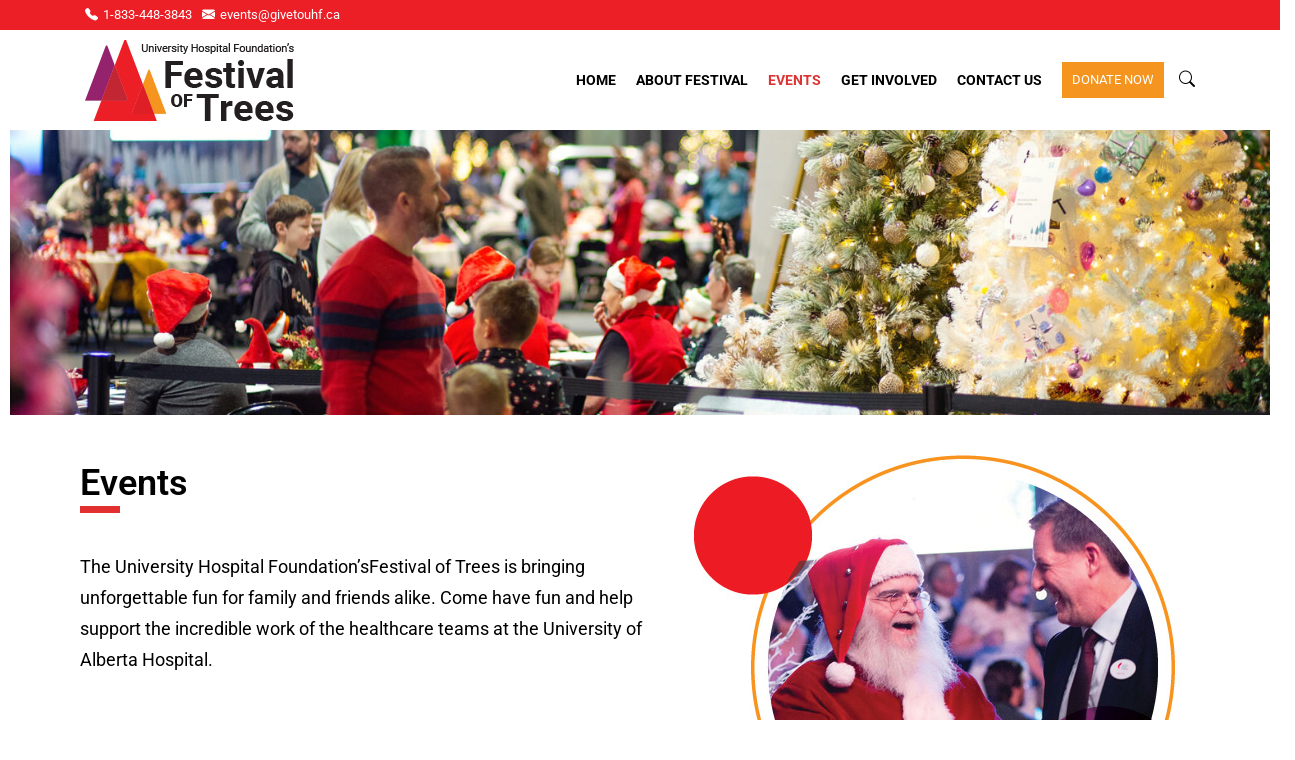

--- FILE ---
content_type: text/html; charset=UTF-8
request_url: https://festivaloftrees.ca/events/
body_size: 22997
content:

<!DOCTYPE html>
<html lang="en-CA">
    <head>
        <meta charset="UTF-8">
        <link rel="profile" href="http://gmpg.org/xfn/11">
        <meta name="viewport" content="width=device-width, initial-scale=1.0"><meta name='robots' content='index, follow, max-image-preview:large, max-snippet:-1, max-video-preview:-1' />
	<style>img:is([sizes="auto" i], [sizes^="auto," i]) { contain-intrinsic-size: 3000px 1500px }</style>
	<!-- Google tag (gtag.js) consent mode dataLayer added by Site Kit -->
<script type="text/javascript" id="google_gtagjs-js-consent-mode-data-layer">
/* <![CDATA[ */
window.dataLayer = window.dataLayer || [];function gtag(){dataLayer.push(arguments);}
gtag('consent', 'default', {"ad_personalization":"denied","ad_storage":"denied","ad_user_data":"denied","analytics_storage":"denied","functionality_storage":"denied","security_storage":"denied","personalization_storage":"denied","region":["AT","BE","BG","CH","CY","CZ","DE","DK","EE","ES","FI","FR","GB","GR","HR","HU","IE","IS","IT","LI","LT","LU","LV","MT","NL","NO","PL","PT","RO","SE","SI","SK"],"wait_for_update":500});
window._googlesitekitConsentCategoryMap = {"statistics":["analytics_storage"],"marketing":["ad_storage","ad_user_data","ad_personalization"],"functional":["functionality_storage","security_storage"],"preferences":["personalization_storage"]};
window._googlesitekitConsents = {"ad_personalization":"denied","ad_storage":"denied","ad_user_data":"denied","analytics_storage":"denied","functionality_storage":"denied","security_storage":"denied","personalization_storage":"denied","region":["AT","BE","BG","CH","CY","CZ","DE","DK","EE","ES","FI","FR","GB","GR","HR","HU","IE","IS","IT","LI","LT","LU","LV","MT","NL","NO","PL","PT","RO","SE","SI","SK"],"wait_for_update":500};
/* ]]> */
</script>
<!-- End Google tag (gtag.js) consent mode dataLayer added by Site Kit -->

	<!-- This site is optimized with the Yoast SEO plugin v26.7 - https://yoast.com/wordpress/plugins/seo/ -->
	<title>Events - Festival Of Trees</title>
	<meta name="description" content="Come have fun at the 2024 University Hospital Foundation’s 2024 Festival of Trees, presented by Landmark Homes, and help support healthcare in Edmonton." />
	<link rel="canonical" href="https://festivaloftrees.ca/events/" />
	<meta property="og:locale" content="en_US" />
	<meta property="og:type" content="article" />
	<meta property="og:title" content="Events - Festival Of Trees" />
	<meta property="og:description" content="Come have fun at the 2024 University Hospital Foundation’s 2024 Festival of Trees, presented by Landmark Homes, and help support healthcare in Edmonton." />
	<meta property="og:url" content="https://festivaloftrees.ca/events/" />
	<meta property="og:site_name" content="Festival Of Trees" />
	<meta property="article:publisher" content="https://www.facebook.com/YEGFOT" />
	<meta property="article:modified_time" content="2025-09-15T17:55:00+00:00" />
	<meta property="og:image" content="https://festivaloftrees.ca/wp-content/uploads/2025/04/banner-about-us.jpg" />
	<meta property="og:image:width" content="1920" />
	<meta property="og:image:height" content="450" />
	<meta property="og:image:type" content="image/jpeg" />
	<meta name="twitter:card" content="summary_large_image" />
	<meta name="twitter:label1" content="Est. reading time" />
	<meta name="twitter:data1" content="2 minutes" />
	<script type="application/ld+json" class="yoast-schema-graph">{"@context":"https://schema.org","@graph":[{"@type":"WebPage","@id":"https://festivaloftrees.ca/events/","url":"https://festivaloftrees.ca/events/","name":"Events - Festival Of Trees","isPartOf":{"@id":"https://festivaloftrees.ca/#website"},"primaryImageOfPage":{"@id":"https://festivaloftrees.ca/events/#primaryimage"},"image":{"@id":"https://festivaloftrees.ca/events/#primaryimage"},"thumbnailUrl":"https://festivaloftrees.ca/wp-content/uploads/2025/04/banner-about-us.jpg","datePublished":"2023-05-29T19:08:53+00:00","dateModified":"2025-09-15T17:55:00+00:00","description":"Come have fun at the 2024 University Hospital Foundation’s 2024 Festival of Trees, presented by Landmark Homes, and help support healthcare in Edmonton.","breadcrumb":{"@id":"https://festivaloftrees.ca/events/#breadcrumb"},"inLanguage":"en-CA","potentialAction":[{"@type":"ReadAction","target":["https://festivaloftrees.ca/events/"]}]},{"@type":"ImageObject","inLanguage":"en-CA","@id":"https://festivaloftrees.ca/events/#primaryimage","url":"https://festivaloftrees.ca/wp-content/uploads/2025/04/banner-about-us.jpg","contentUrl":"https://festivaloftrees.ca/wp-content/uploads/2025/04/banner-about-us.jpg","width":1920,"height":450},{"@type":"BreadcrumbList","@id":"https://festivaloftrees.ca/events/#breadcrumb","itemListElement":[{"@type":"ListItem","position":1,"name":"Home","item":"https://festivaloftrees.ca/"},{"@type":"ListItem","position":2,"name":"Events"}]},{"@type":"WebSite","@id":"https://festivaloftrees.ca/#website","url":"https://festivaloftrees.ca/","name":"Festival Of Trees","description":"The holidays just got a little sweeter","publisher":{"@id":"https://festivaloftrees.ca/#organization"},"potentialAction":[{"@type":"SearchAction","target":{"@type":"EntryPoint","urlTemplate":"https://festivaloftrees.ca/?s={search_term_string}"},"query-input":{"@type":"PropertyValueSpecification","valueRequired":true,"valueName":"search_term_string"}}],"inLanguage":"en-CA"},{"@type":"Organization","@id":"https://festivaloftrees.ca/#organization","name":"Festival Of Trees","url":"https://festivaloftrees.ca/","logo":{"@type":"ImageObject","inLanguage":"en-CA","@id":"https://festivaloftrees.ca/#/schema/logo/image/","url":"https://festivaloftrees.ca/wp-content/uploads/2023/06/FOT_Temporary_logo.png","contentUrl":"https://festivaloftrees.ca/wp-content/uploads/2023/06/FOT_Temporary_logo.png","width":209,"height":81,"caption":"Festival Of Trees"},"image":{"@id":"https://festivaloftrees.ca/#/schema/logo/image/"},"sameAs":["https://www.facebook.com/YEGFOT","https://www.instagram.com/yeg_fot/"]}]}</script>
	<!-- / Yoast SEO plugin. -->


<script type='application/javascript'  id='pys-version-script'>console.log('PixelYourSite Free version 11.1.5.2');</script>
<link rel='dns-prefetch' href='//www.googletagmanager.com' />
<link rel='dns-prefetch' href='//www.formstack.com' />
<link rel='dns-prefetch' href='//fonts.googleapis.com' />
<link rel='preconnect' href='https://fonts.gstatic.com' crossorigin />
<link rel="alternate" type="application/rss+xml" title="Festival Of Trees &raquo; Feed" href="https://festivaloftrees.ca/feed/" />
<link rel="alternate" type="application/rss+xml" title="Festival Of Trees &raquo; Comments Feed" href="https://festivaloftrees.ca/comments/feed/" />
<script type="text/javascript">
/* <![CDATA[ */
window._wpemojiSettings = {"baseUrl":"https:\/\/s.w.org\/images\/core\/emoji\/16.0.1\/72x72\/","ext":".png","svgUrl":"https:\/\/s.w.org\/images\/core\/emoji\/16.0.1\/svg\/","svgExt":".svg","source":{"concatemoji":"https:\/\/festivaloftrees.ca\/wp-includes\/js\/wp-emoji-release.min.js"}};
/*! This file is auto-generated */
!function(s,n){var o,i,e;function c(e){try{var t={supportTests:e,timestamp:(new Date).valueOf()};sessionStorage.setItem(o,JSON.stringify(t))}catch(e){}}function p(e,t,n){e.clearRect(0,0,e.canvas.width,e.canvas.height),e.fillText(t,0,0);var t=new Uint32Array(e.getImageData(0,0,e.canvas.width,e.canvas.height).data),a=(e.clearRect(0,0,e.canvas.width,e.canvas.height),e.fillText(n,0,0),new Uint32Array(e.getImageData(0,0,e.canvas.width,e.canvas.height).data));return t.every(function(e,t){return e===a[t]})}function u(e,t){e.clearRect(0,0,e.canvas.width,e.canvas.height),e.fillText(t,0,0);for(var n=e.getImageData(16,16,1,1),a=0;a<n.data.length;a++)if(0!==n.data[a])return!1;return!0}function f(e,t,n,a){switch(t){case"flag":return n(e,"\ud83c\udff3\ufe0f\u200d\u26a7\ufe0f","\ud83c\udff3\ufe0f\u200b\u26a7\ufe0f")?!1:!n(e,"\ud83c\udde8\ud83c\uddf6","\ud83c\udde8\u200b\ud83c\uddf6")&&!n(e,"\ud83c\udff4\udb40\udc67\udb40\udc62\udb40\udc65\udb40\udc6e\udb40\udc67\udb40\udc7f","\ud83c\udff4\u200b\udb40\udc67\u200b\udb40\udc62\u200b\udb40\udc65\u200b\udb40\udc6e\u200b\udb40\udc67\u200b\udb40\udc7f");case"emoji":return!a(e,"\ud83e\udedf")}return!1}function g(e,t,n,a){var r="undefined"!=typeof WorkerGlobalScope&&self instanceof WorkerGlobalScope?new OffscreenCanvas(300,150):s.createElement("canvas"),o=r.getContext("2d",{willReadFrequently:!0}),i=(o.textBaseline="top",o.font="600 32px Arial",{});return e.forEach(function(e){i[e]=t(o,e,n,a)}),i}function t(e){var t=s.createElement("script");t.src=e,t.defer=!0,s.head.appendChild(t)}"undefined"!=typeof Promise&&(o="wpEmojiSettingsSupports",i=["flag","emoji"],n.supports={everything:!0,everythingExceptFlag:!0},e=new Promise(function(e){s.addEventListener("DOMContentLoaded",e,{once:!0})}),new Promise(function(t){var n=function(){try{var e=JSON.parse(sessionStorage.getItem(o));if("object"==typeof e&&"number"==typeof e.timestamp&&(new Date).valueOf()<e.timestamp+604800&&"object"==typeof e.supportTests)return e.supportTests}catch(e){}return null}();if(!n){if("undefined"!=typeof Worker&&"undefined"!=typeof OffscreenCanvas&&"undefined"!=typeof URL&&URL.createObjectURL&&"undefined"!=typeof Blob)try{var e="postMessage("+g.toString()+"("+[JSON.stringify(i),f.toString(),p.toString(),u.toString()].join(",")+"));",a=new Blob([e],{type:"text/javascript"}),r=new Worker(URL.createObjectURL(a),{name:"wpTestEmojiSupports"});return void(r.onmessage=function(e){c(n=e.data),r.terminate(),t(n)})}catch(e){}c(n=g(i,f,p,u))}t(n)}).then(function(e){for(var t in e)n.supports[t]=e[t],n.supports.everything=n.supports.everything&&n.supports[t],"flag"!==t&&(n.supports.everythingExceptFlag=n.supports.everythingExceptFlag&&n.supports[t]);n.supports.everythingExceptFlag=n.supports.everythingExceptFlag&&!n.supports.flag,n.DOMReady=!1,n.readyCallback=function(){n.DOMReady=!0}}).then(function(){return e}).then(function(){var e;n.supports.everything||(n.readyCallback(),(e=n.source||{}).concatemoji?t(e.concatemoji):e.wpemoji&&e.twemoji&&(t(e.twemoji),t(e.wpemoji)))}))}((window,document),window._wpemojiSettings);
/* ]]> */
</script>
<style id='wp-emoji-styles-inline-css' type='text/css'>

	img.wp-smiley, img.emoji {
		display: inline !important;
		border: none !important;
		box-shadow: none !important;
		height: 1em !important;
		width: 1em !important;
		margin: 0 0.07em !important;
		vertical-align: -0.1em !important;
		background: none !important;
		padding: 0 !important;
	}
</style>
<style id='classic-theme-styles-inline-css' type='text/css'>
/*! This file is auto-generated */
.wp-block-button__link{color:#fff;background-color:#32373c;border-radius:9999px;box-shadow:none;text-decoration:none;padding:calc(.667em + 2px) calc(1.333em + 2px);font-size:1.125em}.wp-block-file__button{background:#32373c;color:#fff;text-decoration:none}
</style>
<style id='global-styles-inline-css' type='text/css'>
:root{--wp--preset--aspect-ratio--square: 1;--wp--preset--aspect-ratio--4-3: 4/3;--wp--preset--aspect-ratio--3-4: 3/4;--wp--preset--aspect-ratio--3-2: 3/2;--wp--preset--aspect-ratio--2-3: 2/3;--wp--preset--aspect-ratio--16-9: 16/9;--wp--preset--aspect-ratio--9-16: 9/16;--wp--preset--color--black: #000000;--wp--preset--color--cyan-bluish-gray: #abb8c3;--wp--preset--color--white: #ffffff;--wp--preset--color--pale-pink: #f78da7;--wp--preset--color--vivid-red: #cf2e2e;--wp--preset--color--luminous-vivid-orange: #ff6900;--wp--preset--color--luminous-vivid-amber: #fcb900;--wp--preset--color--light-green-cyan: #7bdcb5;--wp--preset--color--vivid-green-cyan: #00d084;--wp--preset--color--pale-cyan-blue: #8ed1fc;--wp--preset--color--vivid-cyan-blue: #0693e3;--wp--preset--color--vivid-purple: #9b51e0;--wp--preset--color--deep-cerise: #e51681;--wp--preset--color--strong-magenta: #a156b4;--wp--preset--color--light-grayish-magenta: #d0a5db;--wp--preset--color--very-light-gray: #eee;--wp--preset--color--very-dark-gray: #444;--wp--preset--color--strong-blue: #0073aa;--wp--preset--color--lighter-blue: #229fd8;--wp--preset--gradient--vivid-cyan-blue-to-vivid-purple: linear-gradient(135deg,rgba(6,147,227,1) 0%,rgb(155,81,224) 100%);--wp--preset--gradient--light-green-cyan-to-vivid-green-cyan: linear-gradient(135deg,rgb(122,220,180) 0%,rgb(0,208,130) 100%);--wp--preset--gradient--luminous-vivid-amber-to-luminous-vivid-orange: linear-gradient(135deg,rgba(252,185,0,1) 0%,rgba(255,105,0,1) 100%);--wp--preset--gradient--luminous-vivid-orange-to-vivid-red: linear-gradient(135deg,rgba(255,105,0,1) 0%,rgb(207,46,46) 100%);--wp--preset--gradient--very-light-gray-to-cyan-bluish-gray: linear-gradient(135deg,rgb(238,238,238) 0%,rgb(169,184,195) 100%);--wp--preset--gradient--cool-to-warm-spectrum: linear-gradient(135deg,rgb(74,234,220) 0%,rgb(151,120,209) 20%,rgb(207,42,186) 40%,rgb(238,44,130) 60%,rgb(251,105,98) 80%,rgb(254,248,76) 100%);--wp--preset--gradient--blush-light-purple: linear-gradient(135deg,rgb(255,206,236) 0%,rgb(152,150,240) 100%);--wp--preset--gradient--blush-bordeaux: linear-gradient(135deg,rgb(254,205,165) 0%,rgb(254,45,45) 50%,rgb(107,0,62) 100%);--wp--preset--gradient--luminous-dusk: linear-gradient(135deg,rgb(255,203,112) 0%,rgb(199,81,192) 50%,rgb(65,88,208) 100%);--wp--preset--gradient--pale-ocean: linear-gradient(135deg,rgb(255,245,203) 0%,rgb(182,227,212) 50%,rgb(51,167,181) 100%);--wp--preset--gradient--electric-grass: linear-gradient(135deg,rgb(202,248,128) 0%,rgb(113,206,126) 100%);--wp--preset--gradient--midnight: linear-gradient(135deg,rgb(2,3,129) 0%,rgb(40,116,252) 100%);--wp--preset--font-size--small: 12px;--wp--preset--font-size--medium: 20px;--wp--preset--font-size--large: 36px;--wp--preset--font-size--x-large: 42px;--wp--preset--font-size--regular: 16px;--wp--preset--font-size--larger: 50px;--wp--preset--spacing--20: 0.44rem;--wp--preset--spacing--30: 0.67rem;--wp--preset--spacing--40: 1rem;--wp--preset--spacing--50: 1.5rem;--wp--preset--spacing--60: 2.25rem;--wp--preset--spacing--70: 3.38rem;--wp--preset--spacing--80: 5.06rem;--wp--preset--shadow--natural: 6px 6px 9px rgba(0, 0, 0, 0.2);--wp--preset--shadow--deep: 12px 12px 50px rgba(0, 0, 0, 0.4);--wp--preset--shadow--sharp: 6px 6px 0px rgba(0, 0, 0, 0.2);--wp--preset--shadow--outlined: 6px 6px 0px -3px rgba(255, 255, 255, 1), 6px 6px rgba(0, 0, 0, 1);--wp--preset--shadow--crisp: 6px 6px 0px rgba(0, 0, 0, 1);}:where(.is-layout-flex){gap: 0.5em;}:where(.is-layout-grid){gap: 0.5em;}body .is-layout-flex{display: flex;}.is-layout-flex{flex-wrap: wrap;align-items: center;}.is-layout-flex > :is(*, div){margin: 0;}body .is-layout-grid{display: grid;}.is-layout-grid > :is(*, div){margin: 0;}:where(.wp-block-columns.is-layout-flex){gap: 2em;}:where(.wp-block-columns.is-layout-grid){gap: 2em;}:where(.wp-block-post-template.is-layout-flex){gap: 1.25em;}:where(.wp-block-post-template.is-layout-grid){gap: 1.25em;}.has-black-color{color: var(--wp--preset--color--black) !important;}.has-cyan-bluish-gray-color{color: var(--wp--preset--color--cyan-bluish-gray) !important;}.has-white-color{color: var(--wp--preset--color--white) !important;}.has-pale-pink-color{color: var(--wp--preset--color--pale-pink) !important;}.has-vivid-red-color{color: var(--wp--preset--color--vivid-red) !important;}.has-luminous-vivid-orange-color{color: var(--wp--preset--color--luminous-vivid-orange) !important;}.has-luminous-vivid-amber-color{color: var(--wp--preset--color--luminous-vivid-amber) !important;}.has-light-green-cyan-color{color: var(--wp--preset--color--light-green-cyan) !important;}.has-vivid-green-cyan-color{color: var(--wp--preset--color--vivid-green-cyan) !important;}.has-pale-cyan-blue-color{color: var(--wp--preset--color--pale-cyan-blue) !important;}.has-vivid-cyan-blue-color{color: var(--wp--preset--color--vivid-cyan-blue) !important;}.has-vivid-purple-color{color: var(--wp--preset--color--vivid-purple) !important;}.has-black-background-color{background-color: var(--wp--preset--color--black) !important;}.has-cyan-bluish-gray-background-color{background-color: var(--wp--preset--color--cyan-bluish-gray) !important;}.has-white-background-color{background-color: var(--wp--preset--color--white) !important;}.has-pale-pink-background-color{background-color: var(--wp--preset--color--pale-pink) !important;}.has-vivid-red-background-color{background-color: var(--wp--preset--color--vivid-red) !important;}.has-luminous-vivid-orange-background-color{background-color: var(--wp--preset--color--luminous-vivid-orange) !important;}.has-luminous-vivid-amber-background-color{background-color: var(--wp--preset--color--luminous-vivid-amber) !important;}.has-light-green-cyan-background-color{background-color: var(--wp--preset--color--light-green-cyan) !important;}.has-vivid-green-cyan-background-color{background-color: var(--wp--preset--color--vivid-green-cyan) !important;}.has-pale-cyan-blue-background-color{background-color: var(--wp--preset--color--pale-cyan-blue) !important;}.has-vivid-cyan-blue-background-color{background-color: var(--wp--preset--color--vivid-cyan-blue) !important;}.has-vivid-purple-background-color{background-color: var(--wp--preset--color--vivid-purple) !important;}.has-black-border-color{border-color: var(--wp--preset--color--black) !important;}.has-cyan-bluish-gray-border-color{border-color: var(--wp--preset--color--cyan-bluish-gray) !important;}.has-white-border-color{border-color: var(--wp--preset--color--white) !important;}.has-pale-pink-border-color{border-color: var(--wp--preset--color--pale-pink) !important;}.has-vivid-red-border-color{border-color: var(--wp--preset--color--vivid-red) !important;}.has-luminous-vivid-orange-border-color{border-color: var(--wp--preset--color--luminous-vivid-orange) !important;}.has-luminous-vivid-amber-border-color{border-color: var(--wp--preset--color--luminous-vivid-amber) !important;}.has-light-green-cyan-border-color{border-color: var(--wp--preset--color--light-green-cyan) !important;}.has-vivid-green-cyan-border-color{border-color: var(--wp--preset--color--vivid-green-cyan) !important;}.has-pale-cyan-blue-border-color{border-color: var(--wp--preset--color--pale-cyan-blue) !important;}.has-vivid-cyan-blue-border-color{border-color: var(--wp--preset--color--vivid-cyan-blue) !important;}.has-vivid-purple-border-color{border-color: var(--wp--preset--color--vivid-purple) !important;}.has-vivid-cyan-blue-to-vivid-purple-gradient-background{background: var(--wp--preset--gradient--vivid-cyan-blue-to-vivid-purple) !important;}.has-light-green-cyan-to-vivid-green-cyan-gradient-background{background: var(--wp--preset--gradient--light-green-cyan-to-vivid-green-cyan) !important;}.has-luminous-vivid-amber-to-luminous-vivid-orange-gradient-background{background: var(--wp--preset--gradient--luminous-vivid-amber-to-luminous-vivid-orange) !important;}.has-luminous-vivid-orange-to-vivid-red-gradient-background{background: var(--wp--preset--gradient--luminous-vivid-orange-to-vivid-red) !important;}.has-very-light-gray-to-cyan-bluish-gray-gradient-background{background: var(--wp--preset--gradient--very-light-gray-to-cyan-bluish-gray) !important;}.has-cool-to-warm-spectrum-gradient-background{background: var(--wp--preset--gradient--cool-to-warm-spectrum) !important;}.has-blush-light-purple-gradient-background{background: var(--wp--preset--gradient--blush-light-purple) !important;}.has-blush-bordeaux-gradient-background{background: var(--wp--preset--gradient--blush-bordeaux) !important;}.has-luminous-dusk-gradient-background{background: var(--wp--preset--gradient--luminous-dusk) !important;}.has-pale-ocean-gradient-background{background: var(--wp--preset--gradient--pale-ocean) !important;}.has-electric-grass-gradient-background{background: var(--wp--preset--gradient--electric-grass) !important;}.has-midnight-gradient-background{background: var(--wp--preset--gradient--midnight) !important;}.has-small-font-size{font-size: var(--wp--preset--font-size--small) !important;}.has-medium-font-size{font-size: var(--wp--preset--font-size--medium) !important;}.has-large-font-size{font-size: var(--wp--preset--font-size--large) !important;}.has-x-large-font-size{font-size: var(--wp--preset--font-size--x-large) !important;}
:where(.wp-block-post-template.is-layout-flex){gap: 1.25em;}:where(.wp-block-post-template.is-layout-grid){gap: 1.25em;}
:where(.wp-block-columns.is-layout-flex){gap: 2em;}:where(.wp-block-columns.is-layout-grid){gap: 2em;}
:root :where(.wp-block-pullquote){font-size: 1.5em;line-height: 1.6;}
</style>
<link rel='stylesheet' id='tx-style-css' href='https://festivaloftrees.ca/wp-content/plugins/avas-core/assets/css/style.min.css' type='text/css' media='all' />
<link rel='stylesheet' id='tx-fa6-css' href='https://festivaloftrees.ca/wp-content/plugins/avas-core/assets/css/all.min.css' type='text/css' media='all' />
<link rel='stylesheet' id='tx-fa4-css' href='https://festivaloftrees.ca/wp-content/plugins/avas-core/assets/css/fa4.min.css' type='text/css' media='all' />
<link rel='stylesheet' id='tx-arrow-font-css' href='https://festivaloftrees.ca/wp-content/plugins/avas-core/assets/css/tx-arrow-font.min.css' type='text/css' media='all' />
<link rel='stylesheet' id='formstack-css-css' href='//www.formstack.com/forms/css/2/wordpress-post.css' type='text/css' media='all' />
<link rel='stylesheet' id='wp-components-css' href='https://festivaloftrees.ca/wp-includes/css/dist/components/style.min.css' type='text/css' media='all' />
<link rel='stylesheet' id='godaddy-styles-css' href='https://festivaloftrees.ca/wp-content/mu-plugins/vendor/wpex/godaddy-launch/includes/Dependencies/GoDaddy/Styles/build/latest.css' type='text/css' media='all' />
<link rel='stylesheet' id='bootstrap-css' href='https://festivaloftrees.ca/wp-content/themes/avas/assets/css/bootstrap.min.css' type='text/css' media='all' />
<link rel='stylesheet' id='tx-main-css' href='https://festivaloftrees.ca/wp-content/themes/avas/assets/css/main.min.css' type='text/css' media='all' />
<link rel='stylesheet' id='bootstrap-icons-css' href='https://festivaloftrees.ca/wp-content/themes/avas/assets/css/bootstrap-icons.min.css' type='text/css' media='all' />
<link rel='stylesheet' id='font-awesome-4-css' href='https://festivaloftrees.ca/wp-content/themes/avas/assets/css/font-awesome.min.css' type='text/css' media='all' />
<link rel='stylesheet' id='tx-portfolio-css' href='https://festivaloftrees.ca/wp-content/themes/avas/assets/css/portfolio.min.css' type='text/css' media='all' />
<link rel='stylesheet' id='tx-magnific-popup-css' href='https://festivaloftrees.ca/wp-content/themes/avas/assets/css/magnific-popup.min.css' type='text/css' media='all' />
<link rel='stylesheet' id='elementor-icons-css' href='https://festivaloftrees.ca/wp-content/plugins/elementor/assets/lib/eicons/css/elementor-icons.min.css' type='text/css' media='all' />
<link rel='stylesheet' id='elementor-frontend-css' href='https://festivaloftrees.ca/wp-content/plugins/elementor/assets/css/frontend.min.css' type='text/css' media='all' />
<style id='elementor-frontend-inline-css' type='text/css'>
.elementor-kit-12{--e-global-color-primary:#6EC1E4;--e-global-color-secondary:#54595F;--e-global-color-text:#7A7A7A;--e-global-color-accent:#61CE70;--e-global-color-720b37d:#EC1F27;--e-global-color-4f839a4:#000000;--e-global-color-b2b7747:#FFFFFF;--e-global-color-293111c:#F7941D;--e-global-typography-primary-font-family:"Roboto";--e-global-typography-primary-font-weight:600;--e-global-typography-secondary-font-family:"Roboto Slab";--e-global-typography-secondary-font-weight:400;--e-global-typography-text-font-family:"Roboto";--e-global-typography-text-font-weight:400;--e-global-typography-accent-font-family:"Roboto";--e-global-typography-accent-font-weight:500;}.elementor-kit-12 button,.elementor-kit-12 input[type="button"],.elementor-kit-12 input[type="submit"],.elementor-kit-12 .elementor-button{background-color:var( --e-global-color-293111c );}.elementor-kit-12 e-page-transition{background-color:#FFBC7D;}.elementor-section.elementor-section-boxed > .elementor-container{max-width:1140px;}.e-con{--container-max-width:1140px;}.elementor-widget:not(:last-child){margin-block-end:20px;}.elementor-element{--widgets-spacing:20px 20px;--widgets-spacing-row:20px;--widgets-spacing-column:20px;}{}h1.entry-title{display:var(--page-title-display);}@media(max-width:1024px){.elementor-section.elementor-section-boxed > .elementor-container{max-width:1024px;}.e-con{--container-max-width:1024px;}}@media(max-width:767px){.elementor-section.elementor-section-boxed > .elementor-container{max-width:767px;}.e-con{--container-max-width:767px;}}
.elementor-widget-section .eael-protected-content-message{font-family:var( --e-global-typography-secondary-font-family ), Sans-serif;font-weight:var( --e-global-typography-secondary-font-weight );}.elementor-widget-section .protected-content-error-msg{font-family:var( --e-global-typography-secondary-font-family ), Sans-serif;font-weight:var( --e-global-typography-secondary-font-weight );}.elementor-775 .elementor-element.elementor-element-0cbeb37 > .elementor-container{min-height:0px;}.elementor-775 .elementor-element.elementor-element-0cbeb37 .tx-bg-slider .vegas-slide-inner{background-size:cover !important;}.elementor-775 .elementor-element.elementor-element-0cbeb37{margin-top:-100px;margin-bottom:0px;}.elementor-775 .elementor-element.elementor-element-3bafce7 .tx-bg-slider .vegas-slide-inner{background-size:cover !important;}.elementor-widget-image .eael-protected-content-message{font-family:var( --e-global-typography-secondary-font-family ), Sans-serif;font-weight:var( --e-global-typography-secondary-font-weight );}.elementor-widget-image .protected-content-error-msg{font-family:var( --e-global-typography-secondary-font-family ), Sans-serif;font-weight:var( --e-global-typography-secondary-font-weight );}.elementor-widget-image .widget-image-caption{font-family:var( --e-global-typography-text-font-family ), Sans-serif;font-weight:var( --e-global-typography-text-font-weight );}.elementor-775 .elementor-element.elementor-element-9ee9f15 img{width:100%;}.elementor-775 .elementor-element.elementor-element-3c7a9aa > .elementor-widget-container{margin:35px 0px 0px 0px;}.elementor-775 .elementor-element.elementor-element-3c7a9aa img{width:100%;}.elementor-775 .elementor-element.elementor-element-2712d89 .tx-bg-slider .vegas-slide-inner{background-size:cover !important;}.elementor-775 .elementor-element.elementor-element-2712d89{margin-top:10px;margin-bottom:30px;}.elementor-775 .elementor-element.elementor-element-e3e4c0e .tx-bg-slider .vegas-slide-inner{background-size:cover !important;}.elementor-widget-heading .eael-protected-content-message{font-family:var( --e-global-typography-secondary-font-family ), Sans-serif;font-weight:var( --e-global-typography-secondary-font-weight );}.elementor-widget-heading .protected-content-error-msg{font-family:var( --e-global-typography-secondary-font-family ), Sans-serif;font-weight:var( --e-global-typography-secondary-font-weight );}.elementor-widget-heading .elementor-heading-title{font-family:var( --e-global-typography-primary-font-family ), Sans-serif;font-weight:var( --e-global-typography-primary-font-weight );}.elementor-775 .elementor-element.elementor-element-b843648 .elementor-heading-title{font-family:"Roboto", Sans-serif;font-size:36px;font-weight:600;color:var( --e-global-color-4f839a4 );}.elementor-widget-text-editor .eael-protected-content-message{font-family:var( --e-global-typography-secondary-font-family ), Sans-serif;font-weight:var( --e-global-typography-secondary-font-weight );}.elementor-widget-text-editor .protected-content-error-msg{font-family:var( --e-global-typography-secondary-font-family ), Sans-serif;font-weight:var( --e-global-typography-secondary-font-weight );}.elementor-widget-text-editor{font-family:var( --e-global-typography-text-font-family ), Sans-serif;font-weight:var( --e-global-typography-text-font-weight );}.elementor-775 .elementor-element.elementor-element-24484a2 > .elementor-widget-container{margin:30px 0px 0px 0px;}.elementor-775 .elementor-element.elementor-element-24484a2{font-family:"Roboto", Sans-serif;font-size:18px;font-weight:400;color:var( --e-global-color-4f839a4 );}.elementor-775 .elementor-element.elementor-element-c158313 .tx-bg-slider .vegas-slide-inner{background-size:cover !important;}.elementor-775 .elementor-element.elementor-element-c158313 > .elementor-element-populated{padding:0px 0px 0px 0px;}.elementor-775 .elementor-element.elementor-element-51a32e9{width:var( --container-widget-width, 104.215% );max-width:104.215%;--container-widget-width:104.215%;--container-widget-flex-grow:0;}.elementor-775 .elementor-element.elementor-element-2915bc8:not(.elementor-motion-effects-element-type-background), .elementor-775 .elementor-element.elementor-element-2915bc8 > .elementor-motion-effects-container > .elementor-motion-effects-layer{background-color:#ED1C24;}.elementor-775 .elementor-element.elementor-element-2915bc8 .tx-bg-slider .vegas-slide-inner{background-size:cover !important;}.elementor-775 .elementor-element.elementor-element-2915bc8{transition:background 0.3s, border 0.3s, border-radius 0.3s, box-shadow 0.3s;margin-top:30px;margin-bottom:0px;padding:45px 30px 30px 30px;}.elementor-775 .elementor-element.elementor-element-2915bc8 > .elementor-background-overlay{transition:background 0.3s, border-radius 0.3s, opacity 0.3s;}.elementor-775 .elementor-element.elementor-element-758a926 .tx-bg-slider .vegas-slide-inner{background-size:cover !important;}.elementor-775 .elementor-element.elementor-element-67992e7 .elementor-heading-title{font-family:"Roboto", Sans-serif;font-size:36px;font-weight:600;color:var( --e-global-color-b2b7747 );}.elementor-775 .elementor-element.elementor-element-d9637f9{width:var( --container-widget-width, 99.627% );max-width:99.627%;--container-widget-width:99.627%;--container-widget-flex-grow:0;font-family:"Roboto", Sans-serif;font-size:18px;font-weight:400;color:var( --e-global-color-b2b7747 );}.elementor-775 .elementor-element.elementor-element-d9637f9 > .elementor-widget-container{margin:3px 0px 0px 0px;}.elementor-775 .elementor-element.elementor-element-4e8d6fe .tx-bg-slider .vegas-slide-inner{background-size:cover !important;}.elementor-775 .elementor-element.elementor-element-4e8d6fe > .elementor-element-populated{padding:0px 0px 0px 0px;}.elementor-775 .elementor-element.elementor-element-1b8f391{width:var( --container-widget-width, 112.97% );max-width:112.97%;--container-widget-width:112.97%;--container-widget-flex-grow:0;}.elementor-775 .elementor-element.elementor-element-1b8f391 > .elementor-widget-container{margin:30px 0px 0px 0px;}.elementor-775 .elementor-element.elementor-element-00bf5cc .tx-bg-slider .vegas-slide-inner{background-size:cover !important;}.elementor-775 .elementor-element.elementor-element-00bf5cc{margin-top:35px;margin-bottom:0px;}.elementor-775 .elementor-element.elementor-element-279da15 .tx-bg-slider .vegas-slide-inner{background-size:cover !important;}.elementor-widget-call-to-action .eael-protected-content-message{font-family:var( --e-global-typography-secondary-font-family ), Sans-serif;font-weight:var( --e-global-typography-secondary-font-weight );}.elementor-widget-call-to-action .protected-content-error-msg{font-family:var( --e-global-typography-secondary-font-family ), Sans-serif;font-weight:var( --e-global-typography-secondary-font-weight );}.elementor-widget-call-to-action .elementor-cta__title{font-family:var( --e-global-typography-primary-font-family ), Sans-serif;font-weight:var( --e-global-typography-primary-font-weight );}.elementor-widget-call-to-action .elementor-cta__description{font-family:var( --e-global-typography-text-font-family ), Sans-serif;font-weight:var( --e-global-typography-text-font-weight );}.elementor-widget-call-to-action .elementor-cta__button{font-family:var( --e-global-typography-accent-font-family ), Sans-serif;font-weight:var( --e-global-typography-accent-font-weight );}.elementor-widget-call-to-action .elementor-ribbon-inner{font-family:var( --e-global-typography-accent-font-family ), Sans-serif;font-weight:var( --e-global-typography-accent-font-weight );}.elementor-775 .elementor-element.elementor-element-14dec24 .elementor-cta .elementor-cta__bg, .elementor-775 .elementor-element.elementor-element-14dec24 .elementor-cta .elementor-cta__bg-overlay{transition-duration:1500ms;}.elementor-775 .elementor-element.elementor-element-14dec24 .elementor-cta__content{text-align:center;}.elementor-775 .elementor-element.elementor-element-14dec24 .elementor-cta__title{font-family:"Roboto", Sans-serif;font-size:22px;font-weight:600;color:var( --e-global-color-720b37d );}.elementor-775 .elementor-element.elementor-element-14dec24 .elementor-cta__description{font-family:"Roboto", Sans-serif;font-size:18px;font-weight:400;}.elementor-775 .elementor-element.elementor-element-14dec24 .elementor-cta__button{color:var( --e-global-color-b2b7747 );background-color:#F7941D;border-color:var( --e-global-color-293111c );}.elementor-775 .elementor-element.elementor-element-8966255 .tx-bg-slider .vegas-slide-inner{background-size:cover !important;}.elementor-775 .elementor-element.elementor-element-d8d5eaf .elementor-cta .elementor-cta__bg, .elementor-775 .elementor-element.elementor-element-d8d5eaf .elementor-cta .elementor-cta__bg-overlay{transition-duration:1500ms;}.elementor-775 .elementor-element.elementor-element-d8d5eaf .elementor-cta__content{text-align:center;}.elementor-775 .elementor-element.elementor-element-d8d5eaf .elementor-cta__title{font-family:"Roboto", Sans-serif;font-size:22px;font-weight:600;color:var( --e-global-color-720b37d );}.elementor-775 .elementor-element.elementor-element-d8d5eaf .elementor-cta__description{font-family:"Roboto", Sans-serif;font-size:18px;font-weight:400;}.elementor-775 .elementor-element.elementor-element-d8d5eaf .elementor-cta__button{color:var( --e-global-color-b2b7747 );background-color:var( --e-global-color-293111c );border-color:var( --e-global-color-293111c );}.elementor-775 .elementor-element.elementor-element-ca2c7d3 .tx-bg-slider .vegas-slide-inner{background-size:cover !important;}.elementor-775 .elementor-element.elementor-element-e83bd5f .elementor-cta .elementor-cta__bg, .elementor-775 .elementor-element.elementor-element-e83bd5f .elementor-cta .elementor-cta__bg-overlay{transition-duration:1500ms;}.elementor-775 .elementor-element.elementor-element-e83bd5f .elementor-cta__content{text-align:center;}.elementor-775 .elementor-element.elementor-element-e83bd5f .elementor-cta__title{font-family:"Roboto", Sans-serif;font-size:22px;font-weight:600;color:var( --e-global-color-720b37d );}.elementor-775 .elementor-element.elementor-element-e83bd5f .elementor-cta__description{font-family:"Roboto", Sans-serif;font-size:18px;font-weight:400;}.elementor-775 .elementor-element.elementor-element-e83bd5f .elementor-cta__button{color:var( --e-global-color-b2b7747 );border-color:var( --e-global-color-293111c );background-color:var( --e-global-color-293111c );}.elementor-775 .elementor-element.elementor-element-22544b5:not(.elementor-motion-effects-element-type-background), .elementor-775 .elementor-element.elementor-element-22544b5 > .elementor-motion-effects-container > .elementor-motion-effects-layer{background-color:#EBEBEB;}.elementor-775 .elementor-element.elementor-element-22544b5 .tx-bg-slider .vegas-slide-inner{background-size:cover !important;}.elementor-775 .elementor-element.elementor-element-22544b5{transition:background 0.3s, border 0.3s, border-radius 0.3s, box-shadow 0.3s;margin-top:35px;margin-bottom:-80px;padding:15px 15px 15px 15px;}.elementor-775 .elementor-element.elementor-element-22544b5 > .elementor-background-overlay{transition:background 0.3s, border-radius 0.3s, opacity 0.3s;}.elementor-775 .elementor-element.elementor-element-47a1f2d .tx-bg-slider .vegas-slide-inner{background-size:cover !important;}.elementor-775 .elementor-element.elementor-element-fd9da93 > .elementor-widget-container{margin:41px 0px 0px 0px;}.elementor-775 .elementor-element.elementor-element-fd9da93{text-align:end;}.elementor-775 .elementor-element.elementor-element-fd9da93 .elementor-heading-title{color:var( --e-global-color-4f839a4 );}.elementor-775 .elementor-element.elementor-element-d7f8dcd .tx-bg-slider .vegas-slide-inner{background-size:cover !important;}.elementor-775 .elementor-element.elementor-element-308cb83 > .elementor-widget-container{margin:0px 0px 0px 23px;}.elementor-775 .elementor-element.elementor-element-308cb83{text-align:start;}@media(min-width:768px){.elementor-775 .elementor-element.elementor-element-3bafce7{width:100%;}.elementor-775 .elementor-element.elementor-element-e3e4c0e{width:53.332%;}.elementor-775 .elementor-element.elementor-element-c158313{width:46.624%;}.elementor-775 .elementor-element.elementor-element-758a926{width:73.677%;}.elementor-775 .elementor-element.elementor-element-4e8d6fe{width:25.338%;}.elementor-775 .elementor-element.elementor-element-47a1f2d{width:49.993%;}.elementor-775 .elementor-element.elementor-element-d7f8dcd{width:50.007%;}}
</style>
<link rel='stylesheet' id='font-awesome-5-all-css' href='https://festivaloftrees.ca/wp-content/plugins/elementor/assets/lib/font-awesome/css/all.min.css' type='text/css' media='all' />
<link rel='stylesheet' id='font-awesome-4-shim-css' href='https://festivaloftrees.ca/wp-content/plugins/elementor/assets/lib/font-awesome/css/v4-shims.min.css' type='text/css' media='all' />
<link rel='stylesheet' id='widget-image-css' href='https://festivaloftrees.ca/wp-content/plugins/elementor/assets/css/widget-image.min.css' type='text/css' media='all' />
<link rel='stylesheet' id='e-animation-fadeIn-css' href='https://festivaloftrees.ca/wp-content/plugins/elementor/assets/lib/animations/styles/fadeIn.min.css' type='text/css' media='all' />
<link rel='stylesheet' id='widget-heading-css' href='https://festivaloftrees.ca/wp-content/plugins/elementor/assets/css/widget-heading.min.css' type='text/css' media='all' />
<link rel='stylesheet' id='widget-call-to-action-css' href='https://festivaloftrees.ca/wp-content/plugins/elementor-pro/assets/css/widget-call-to-action.min.css' type='text/css' media='all' />
<link rel='stylesheet' id='e-transitions-css' href='https://festivaloftrees.ca/wp-content/plugins/elementor-pro/assets/css/conditionals/transitions.min.css' type='text/css' media='all' />
<link rel='stylesheet' id='tx-animated-border-css' href='https://festivaloftrees.ca/wp-content/plugins/avas-core/assets/css/modules/animated-border/animated-border.min.css' type='text/css' media='all' />
<link rel='stylesheet' id='eael-general-css' href='https://festivaloftrees.ca/wp-content/plugins/essential-addons-for-elementor-lite/assets/front-end/css/view/general.min.css' type='text/css' media='all' />
<link rel="preload" as="style" href="https://fonts.googleapis.com/css?family=Roboto:100,300,400,500,700,900,100italic,300italic,400italic,500italic,700italic,900italic&#038;display=swap&#038;ver=6.8.3" /><link rel="stylesheet" href="https://fonts.googleapis.com/css?family=Roboto:100,300,400,500,700,900,100italic,300italic,400italic,500italic,700italic,900italic&#038;display=swap&#038;ver=6.8.3" media="print" onload="this.media='all'"><noscript><link rel="stylesheet" href="https://fonts.googleapis.com/css?family=Roboto:100,300,400,500,700,900,100italic,300italic,400italic,500italic,700italic,900italic&#038;display=swap&#038;ver=6.8.3" /></noscript><link rel='stylesheet' id='elementor-gf-local-roboto-css' href='https://festivaloftrees.ca/wp-content/uploads/elementor/google-fonts/css/roboto.css' type='text/css' media='all' />
<link rel='stylesheet' id='elementor-gf-local-robotoslab-css' href='https://festivaloftrees.ca/wp-content/uploads/elementor/google-fonts/css/robotoslab.css' type='text/css' media='all' />
<script type="text/javascript" id="jquery-core-js-extra">
/* <![CDATA[ */
var pysFacebookRest = {"restApiUrl":"https:\/\/festivaloftrees.ca\/wp-json\/pys-facebook\/v1\/event","debug":"1"};
/* ]]> */
</script>
<script type="text/javascript" src="https://festivaloftrees.ca/wp-includes/js/jquery/jquery.min.js" id="jquery-core-js"></script>
<script type="text/javascript" src="https://festivaloftrees.ca/wp-includes/js/jquery/jquery-migrate.min.js" id="jquery-migrate-js"></script>
<script type="text/javascript" src="https://festivaloftrees.ca/wp-content/plugins/elementor/assets/lib/font-awesome/js/v4-shims.min.js" id="font-awesome-4-shim-js"></script>
<script type="text/javascript" src="https://festivaloftrees.ca/wp-content/plugins/pixelyoursite/dist/scripts/jquery.bind-first-0.2.3.min.js" id="jquery-bind-first-js"></script>
<script type="text/javascript" src="https://festivaloftrees.ca/wp-content/plugins/pixelyoursite/dist/scripts/js.cookie-2.1.3.min.js" id="js-cookie-pys-js"></script>
<script type="text/javascript" src="https://festivaloftrees.ca/wp-content/plugins/pixelyoursite/dist/scripts/tld.min.js" id="js-tld-js"></script>
<script type="text/javascript" id="pys-js-extra">
/* <![CDATA[ */
var pysOptions = {"staticEvents":{"facebook":{"init_event":[{"delay":0,"type":"static","ajaxFire":false,"name":"PageView","pixelIds":["4984004821615326"],"eventID":"eee15b3f-af13-4024-986a-841b91208cc9","params":{"page_title":"Events","post_type":"page","post_id":775,"plugin":"PixelYourSite","user_role":"guest","event_url":"festivaloftrees.ca\/events\/"},"e_id":"init_event","ids":[],"hasTimeWindow":false,"timeWindow":0,"woo_order":"","edd_order":""}]}},"dynamicEvents":[],"triggerEvents":[],"triggerEventTypes":[],"facebook":{"pixelIds":["4984004821615326"],"advancedMatching":{"external_id":"baecedaffacdbacecddebfbeebbaacbcf"},"advancedMatchingEnabled":true,"removeMetadata":false,"wooVariableAsSimple":false,"serverApiEnabled":true,"wooCRSendFromServer":false,"send_external_id":null,"enabled_medical":false,"do_not_track_medical_param":["event_url","post_title","page_title","landing_page","content_name","categories","category_name","tags"],"meta_ldu":false},"debug":"1","siteUrl":"https:\/\/festivaloftrees.ca","ajaxUrl":"https:\/\/festivaloftrees.ca\/wp-admin\/admin-ajax.php","ajax_event":"7e134fc30e","enable_remove_download_url_param":"1","cookie_duration":"7","last_visit_duration":"60","enable_success_send_form":"","ajaxForServerEvent":"1","ajaxForServerStaticEvent":"1","useSendBeacon":"1","send_external_id":"1","external_id_expire":"180","track_cookie_for_subdomains":"1","google_consent_mode":"1","gdpr":{"ajax_enabled":false,"all_disabled_by_api":false,"facebook_disabled_by_api":false,"analytics_disabled_by_api":false,"google_ads_disabled_by_api":false,"pinterest_disabled_by_api":false,"bing_disabled_by_api":false,"reddit_disabled_by_api":false,"externalID_disabled_by_api":false,"facebook_prior_consent_enabled":true,"analytics_prior_consent_enabled":true,"google_ads_prior_consent_enabled":null,"pinterest_prior_consent_enabled":true,"bing_prior_consent_enabled":true,"cookiebot_integration_enabled":false,"cookiebot_facebook_consent_category":"marketing","cookiebot_analytics_consent_category":"statistics","cookiebot_tiktok_consent_category":"marketing","cookiebot_google_ads_consent_category":"marketing","cookiebot_pinterest_consent_category":"marketing","cookiebot_bing_consent_category":"marketing","consent_magic_integration_enabled":false,"real_cookie_banner_integration_enabled":false,"cookie_notice_integration_enabled":false,"cookie_law_info_integration_enabled":false,"analytics_storage":{"enabled":true,"value":"granted","filter":false},"ad_storage":{"enabled":true,"value":"granted","filter":false},"ad_user_data":{"enabled":true,"value":"granted","filter":false},"ad_personalization":{"enabled":true,"value":"granted","filter":false}},"cookie":{"disabled_all_cookie":false,"disabled_start_session_cookie":false,"disabled_advanced_form_data_cookie":false,"disabled_landing_page_cookie":false,"disabled_first_visit_cookie":false,"disabled_trafficsource_cookie":false,"disabled_utmTerms_cookie":false,"disabled_utmId_cookie":false},"tracking_analytics":{"TrafficSource":"direct","TrafficLanding":"undefined","TrafficUtms":[],"TrafficUtmsId":[]},"GATags":{"ga_datalayer_type":"default","ga_datalayer_name":"dataLayerPYS"},"woo":{"enabled":false},"edd":{"enabled":false},"cache_bypass":"1769366027"};
/* ]]> */
</script>
<script type="text/javascript" src="https://festivaloftrees.ca/wp-content/plugins/pixelyoursite/dist/scripts/public.js" id="pys-js"></script>

<!-- Google tag (gtag.js) snippet added by Site Kit -->
<!-- Google Analytics snippet added by Site Kit -->
<!-- Google Ads snippet added by Site Kit -->
<script type="text/javascript" src="https://www.googletagmanager.com/gtag/js?id=GT-NMJHHDSN" id="google_gtagjs-js" async></script>
<script type="text/javascript" id="google_gtagjs-js-after">
/* <![CDATA[ */
window.dataLayer = window.dataLayer || [];function gtag(){dataLayer.push(arguments);}
gtag("set","linker",{"domains":["festivaloftrees.ca"]});
gtag("js", new Date());
gtag("set", "developer_id.dZTNiMT", true);
gtag("config", "GT-NMJHHDSN");
gtag("config", "AW-16654522365");
/* ]]> */
</script>
<link rel="https://api.w.org/" href="https://festivaloftrees.ca/wp-json/" /><link rel="alternate" title="JSON" type="application/json" href="https://festivaloftrees.ca/wp-json/wp/v2/pages/775" /><link rel="EditURI" type="application/rsd+xml" title="RSD" href="https://festivaloftrees.ca/xmlrpc.php?rsd" />
<link rel='shortlink' href='https://festivaloftrees.ca/?p=775' />
<link rel="alternate" title="oEmbed (JSON)" type="application/json+oembed" href="https://festivaloftrees.ca/wp-json/oembed/1.0/embed?url=https%3A%2F%2Ffestivaloftrees.ca%2Fevents%2F" />
<link rel="alternate" title="oEmbed (XML)" type="text/xml+oembed" href="https://festivaloftrees.ca/wp-json/oembed/1.0/embed?url=https%3A%2F%2Ffestivaloftrees.ca%2Fevents%2F&#038;format=xml" />
<meta name="generator" content="Redux 4.5.10" /><meta name="generator" content="Site Kit by Google 1.170.0" />      <style type="text/css">
        #h-style-1,#h-style-2,#h-style-3,#h-style-4,#h-style-5,#h-style-6,#h-style-7,#h-style-8,#h-style-9,#h-style-10 {
          background-image: url(https://festivaloftrees.ca/wp-content/uploads/2023/05/Header.png) !important;
        }
      </style>
            <style type="text/css">
            @media (min-width: 991px){
                                    .main-header {
                        height: 100px;
                    }
                                                    .main-header.sticky-header {
                        height: 100px;
                    }
                            }
        </style>
        <style type="text/css">
        .main-header.sticky-header {
            box-shadow: 0 0 10px 0 rgb(0 0 0 / 15%);
        }
    </style>
            <style type="text/css">
            .top-header {
                height: 30px;
            }
        </style>
            <style type="text/css">
            @media (max-device-width: 768px) {
                .top-header {
                    height: 30px;
                }
            }
        </style>
        <style type="text/css">
        @media (max-width: 767px) {
            .news-ticker-wrap {
                display: none !important;
            }
        }
    </style>
            <style type="text/css">
            @media (max-width: 768px) {
                .news-ticker-wrap {
                    width: 222px;
                }
            }
        </style>
        <style type="text/css">
        .sub-header {
            height: 180px;
        }
    </style>
        <style type="text/css">
        @media (max-width: 768px) {
            .sub-header {
                height: 180px;
            }
        }
    </style>
    
    <!-- header style 10 width, top header social icon font size, border-radius, body padding -->
    <style type="text/css">
        #h-style-10 {
            width: 225px;
        }
        #header .top-header-right-area .social li a i {
            font-size: 20px;
        }
        #header .top-header-right-area .social li {
            border-radius: 0px;
        }
        @media(min-width: 992px) {
            .tx_header_style_10 {
                padding-left: 225px;
            }
        }
    </style>

    <!-- footer social media icon size -->
            <style type="text/css">
            #footer .social_media i {
                font-size: 14px;
            }
        </style>
    
    <!-- Preloader -->
    <style type="text/css">
    .tx-main-preloader .tx-preloader-bar-outer {
        height: 7px;
    }
    </style>
    <!-- LearnPress Course min height -->
      <style type="text/css">
        .tx-scroll-progress-bar { height: 8px; }
    </style>
    <style type="text/css">
        @media (min-width: 992px) {
            #h-style-1 .menu-bar .container,
            #h-style-2 .menu-bar .container,
            #h-style-4 .menu-bar .container,
            #h-style-6 .menu-bar .container,
            #h-style-7 .menu-bar .container,
            #h-style-8 .menu-bar .container {
                justify-content: end !important;
            }
        }
    </style>
      <style type="text/css">
        @media(min-width: 992px) {
            .navbar { margin-right: unset; }
        }
    </style>
        <style type="text/css">
        @media(min-width: 992px) {
            #h-style-11 .container { justify-content: right !important; }
            #h-style-11 .navbar { margin-right: unset; }
        }
    </style>
        <style type="text/css">
        .main-menu > li a:before { top: 0; border-top: 2px solid; }
    </style>
        <style type="text/css">
        .tx-mega-menu .mega-menu-item .depth0 { left: -45%; }
    </style>
    <style type="text/css">
        @media (max-width: 1024px) {
            #tx-res-menu {
                background-color: #FFFFFF;
            }
        }
    </style>

    <!-- Main Menu Item border-radius -->
    
    <!-- Responsive Main Menu Icon Text Top -->
            <style type="text/css">
            .tx-res-menu-txt {
                position: relative;
                top: 0px;
            }
        </style>
            <style type="text/css">
            @media (max-width: 1024px){
                .navbar-collapse > ul > li > a,
                .navbar-collapse > ul > li > ul > li > a,
                .navbar-collapse > ul > li > ul > li > ul > li > a,
                .navbar-collapse > ul > li > ul > li > ul > li > ul > li > a,
                .navbar-collapse > ul > li > ul > li > ul > li > ul > li > ul > li > a,
                .mb-dropdown-icon:before {
                    color: #000000 !important;
                }
            }
        </style>
            <style type="text/css">
            .tx-menu-btn {
                border-radius: 0px;
            }
        </style>
    
            <style type="text/css">
        .home .tx-header {
            position: absolute;
            left: 0;
            right: 0;
        }
    </style>
        <script>
        jQuery(document).ready(function ($) {
            "use strict";
            $(document).on("scroll", function () {
                if ($(document).scrollTop() >= 100) {
                    $(".tx-header").addClass("tx-scrolled");
                    $(".main-header").addClass("sticky-header");
                } else {
                    $(".tx-header").removeClass("tx-scrolled");
                    $(".main-header").removeClass("sticky-header");
                }
            });
        });
    </script>
        <style type="text/css">
        .sticky-header #h-style-2,
        .sticky-header #h-style-4,
        .sticky-header #h-style-6,
        .sticky-header #h-style-7,
        .sticky-header #h-style-8 {
            display: none !important;
        }
        .main-header.sticky-header {
            height: auto;
        }
        @media(min-width: 992px) {
            #h-style-1.sticky-header .tx-main-head-contain,
            #h-style-2.sticky-header .tx-main-head-contain,
            #h-style-4.sticky-header .tx-main-head-contain,
            #h-style-6.sticky-header .tx-main-head-contain,
            #h-style-7.sticky-header .tx-main-head-contain,
            #h-style-8.sticky-header .tx-main-head-contain {
                display: none !important;
            }
        }
    </style>
      <style type="text/css">
        .post-type-archive-portfolio .tx-portfolio-item,.tax-portfolio-category .tx-portfolio-item {padding:10px}
      </style>
        <style type="text/css">
        #secondary .tribe-compatibility-container,
        #secondary .widget,
        #secondary_2 .widget {
            box-shadow: 0 0 8px 0 rgba(110,123,140,.2);
        }
    </style>
    
    <!-- Custom CSS -->
      <style type="text/css">
        @media(max-width:768px){.top-header .social_media{float:none;padding-left:0}}
h1{
	line-height:45px;
	color:#000000;
	font-family: Roboto, sans-serif;
  font-weight: 600;
  font-size: 36px;
}

h2{
      font-family: "Roboto", Sans-serif;
  font-size: 22px;
  font-weight: 600;
	color: #EC1F27;
	line-height:34px;
	margin-top:15px;
}

h3{
      font-family: "Roboto", Sans-serif;
  font-size: 22px;
  font-weight: 600;
	color: #ffffff;
	line-height:34px;
	margin-top:15px;
}


p{

    size:18px!important;
}      </style>
    
    <!-- scroll to top broder radius / back to top border radius -->
    <style type="text/css">
      #back_top{border-radius: 0px}
    </style>

    <meta name="generator" content="Elementor 3.34.1; features: additional_custom_breakpoints; settings: css_print_method-internal, google_font-enabled, font_display-swap">
			<style>
				.e-con.e-parent:nth-of-type(n+4):not(.e-lazyloaded):not(.e-no-lazyload),
				.e-con.e-parent:nth-of-type(n+4):not(.e-lazyloaded):not(.e-no-lazyload) * {
					background-image: none !important;
				}
				@media screen and (max-height: 1024px) {
					.e-con.e-parent:nth-of-type(n+3):not(.e-lazyloaded):not(.e-no-lazyload),
					.e-con.e-parent:nth-of-type(n+3):not(.e-lazyloaded):not(.e-no-lazyload) * {
						background-image: none !important;
					}
				}
				@media screen and (max-height: 640px) {
					.e-con.e-parent:nth-of-type(n+2):not(.e-lazyloaded):not(.e-no-lazyload),
					.e-con.e-parent:nth-of-type(n+2):not(.e-lazyloaded):not(.e-no-lazyload) * {
						background-image: none !important;
					}
				}
			</style>
			
<!-- Google Tag Manager snippet added by Site Kit -->
<script type="text/javascript">
/* <![CDATA[ */

			( function( w, d, s, l, i ) {
				w[l] = w[l] || [];
				w[l].push( {'gtm.start': new Date().getTime(), event: 'gtm.js'} );
				var f = d.getElementsByTagName( s )[0],
					j = d.createElement( s ), dl = l != 'dataLayer' ? '&l=' + l : '';
				j.async = true;
				j.src = 'https://www.googletagmanager.com/gtm.js?id=' + i + dl;
				f.parentNode.insertBefore( j, f );
			} )( window, document, 'script', 'dataLayer', 'GTM-WTR868DL' );
			
/* ]]> */
</script>

<!-- End Google Tag Manager snippet added by Site Kit -->
<link rel="icon" href="https://festivaloftrees.ca/wp-content/uploads/2023/06/cropped-favicon-32x32.png" sizes="32x32" />
<link rel="icon" href="https://festivaloftrees.ca/wp-content/uploads/2023/06/cropped-favicon-192x192.png" sizes="192x192" />
<link rel="apple-touch-icon" href="https://festivaloftrees.ca/wp-content/uploads/2023/06/cropped-favicon-180x180.png" />
<meta name="msapplication-TileImage" content="https://festivaloftrees.ca/wp-content/uploads/2023/06/cropped-favicon-270x270.png" />
		<style type="text/css" id="wp-custom-css">
			h1:after{
		border-bottom: solid 7px #e23030;
		bottom: -12px;
		content: '';
		display: inline-block;
		left: 0;
		position: absolute;
		width: 2.5rem;
}

h4:after{
	border-bottom: solid 7px #e23030;
  content: '';
	display: block;
	height: 3px;
	margin: 1.5rem auto;
	width: 4rem;
}

a{
	color: #ed1c24;
	
}

a:hover{
	
color:#96226e;
}		</style>
		<style id="tx-dynamic-css" title="dynamic-css" class="redux-options-output">.home .main-header,.home #h-style-1,.home #h-style-2,.home #h-style-3,.home #h-style-4,.home #h-style-5,.home #h-style-6,.home #h-style-7,.home #h-style-8,.home #h-style-9,.home #h-style-10,.home #h-style-11{background-color:rgba(0,0,0,0);}.home #h-style-1.sticky-header,.home #h-style-2.sticky-header,.home #h-style-3.sticky-header,.home #h-style-4.sticky-header,.home #h-style-5.sticky-header,.home #h-style-6.sticky-header,.home #h-style-7.sticky-header,.home #h-style-8.sticky-header,.home #h-style-9.sticky-header,.home #h-style-10.sticky-header,.home #h-style-11.sticky-header{background-color:#222222;}.main-header{background-color:#121212;}#h-style-1.sticky-header,#h-style-2.sticky-header,#h-style-3.sticky-header,#h-style-4.sticky-header,#h-style-5.sticky-header,#h-style-6.sticky-header,#h-style-7.sticky-header,#h-style-8.sticky-header,#h-style-9.sticky-header,#h-style-10.sticky-header,#h-style-11.sticky-header{background-color:#121212;}#top_head{padding-top:1px;padding-bottom:1px;}.phone-number, .phone-number a{color:#FFFFFF;}.email-address, .email-address a{color:#FFFFFF;}#header .top-header-right-area .social li a i{color:#FFFFFF;}#header .social li:hover a i{color:#BCBCBC;}#header .top-header-right-area .social li{background-color:#DD3333;}.home #top_head{background-color:#ec1f27;}#top_head, .home .sticky-header #top_head{background-color:#ec1f27;}.search-icon{color:#000000;}.search-icon:hover{color:#000000;}ul.main-menu>li>a,.navbar-collapse > ul > li > a,.navbar-collapse > ul > li > ul > li > a,.navbar-collapse > ul > li > ul > li > ul > li > a,.navbar-collapse > ul > li > span > i, .navbar-collapse > ul > li > ul > li > span > i,.mb-dropdown-icon:before,.tx-res-menu li a{color:#000000;}.home ul.main-menu>li>a,.home .navbar-collapse > ul > li > a,.home .navbar-collapse > ul > li > ul > li > a,.home .navbar-collapse > ul > li > ul > li > ul > li > a,.home .navbar-collapse > ul > li > span > i,.home .navbar-collapse > ul > li > ul > li > span > i,.home .mb-dropdown-icon:before,.tx-res-menu li a{color:#000000;}.home ul.main-menu>li>a:hover,.home ul.main-menu>li>a:focus,.home ul.main-menu>li.menu-item-has-children a:focus{color:#000000;}ul.main-menu>li.current-menu-item > a,ul.main-menu>li.current-page-ancestor > a, ul.main-menu>li.current-menu-ancestor > a, ul.main-menu>li.current-menu-parent > a, ul.main-menu>li.current_page_ancestor > a, ul.main-menu.active>a:hover,a.mega-menu-title.active{color:#DD3333;}.home ul.main-menu>li.current-menu-item > a,.home ul.main-menu>li.current-page-ancestor > a, .home ul.main-menu>li.current-menu-ancestor > a,.home ul.main-menu>li.current-menu-parent > a, .home ul.main-menu>li.current_page_ancestor > a, .home ul.main-menu.active>a:hover,.home a.mega-menu-title.active{color:#DD3333;}.home ul.main-menu>li.current-menu-item > a,.home ul.main-menu>li.current-page-ancestor > a, .home ul.main-menu>li.current-menu-ancestor > a,.home ul.main-menu>li.current-menu-parent > a, .home ul.main-menu>li.current_page_ancestor > a, .home ul.main-menu.active>a:hover,.home a.mega-menu-title.active{border-color:#DD3333;}.home ul.main-menu>li.current-menu-item > a,.home ul.main-menu>li.current-page-ancestor > a, .home ul.main-menu>li.current-menu-ancestor > a, .home ul.main-menu>li.current-menu-parent > a, .home ul.main-menu>li.current_page_ancestor > a, .home ul.main-menu.active>a:hover{background-color:#FFFFFF;}.main-menu li ul li a,.tx-mega-menu .mega-menu-item .depth0 li .depth1.standard.sub-menu li a{color:#000000;}.main-menu>li>a,.navbar-collapse > ul > li > a{font-weight:700;font-style:normal;}.tx-res-menu-txt{font-family:Roboto;font-weight:normal;font-style:normal;}.mobile-nav-toggle i, .tx-res-menu-txt,.navbar-header .navbar-toggle i{color:#000000;}.mobile-nav-toggle i.bi.bi-x,.tx-res-menu-txt{color:#000000;}.home .mobile-nav-toggle i, .home .tx-res-menu-txt{color:#000000;}.home .mobile-nav-toggle i{background-color:#FFFFFF;}.tx-res-menu li a,.top-nav-collapse > ul > li > a{color:#000000;}.tx-res-menu,.tx-nav-right-side-items-mobile{background-color:#FFFFFF;}.tx-res-menu li{border-color:#000000;}.tx-menu-btn{background-color:#F5941F;}.tx-menu-btn{word-spacing:0px;letter-spacing:0px;}.tx-port-title{color:#ffffff;}.tx-port-title:hover{color:#b2de4c;}.tx-port-excp{color:#ededed;}#footer-top{background-color:#dd3333;}#footer-top{color:#FFFFFF;}#footer-top .widget-title{color:#FFFFFF;}#footer{background-color:#DD3333;}#footer{border-color:#DD3333;}#footer .social li a{color:#FFFFFF;}#footer .social li a:hover{color:#FFFFFF;}.copyright{color:#FFFFFF;}.copyright a{color:#FFFFFF;}</style>    </head>
    
<body class="wp-singular page-template-default page page-id-775 page-parent wp-custom-logo wp-embed-responsive wp-theme-avas sidebar-left sidebar-right elementor-default elementor-kit-12 elementor-page elementor-page-775">
    		<!-- Google Tag Manager (noscript) snippet added by Site Kit -->
		<noscript>
			<iframe src="https://www.googletagmanager.com/ns.html?id=GTM-WTR868DL" height="0" width="0" style="display:none;visibility:hidden"></iframe>
		</noscript>
		<!-- End Google Tag Manager (noscript) snippet added by Site Kit -->
		
    <div id="page" class="tx-wrapper container-fluid">
        <div class="row">
            <header id="header" itemscope="itemscope" itemtype="http://schema.org/WPHeader" class="tx-header">

                <!-- search -->
                    <div id="search" class="tx-search-form-wrap">
      <form role="search" id="search-form" class="search-box" action="https://festivaloftrees.ca/" method="get">
          <input type="search" required="" aria-required="true" name="s" placeholder="Type here &amp; press Enter" value="">
          <span class="search-close"><i class="bi bi-x-lg"></i></span>
      </form>
    </div>

                <!-- top header -->
                    <div id="top_head" class="top-header align-items-center d-flex">
        <div class="container d-flex justify-content-center justify-content-md-between" >
        			<div class="top-header-left-area d-flex align-items-center">
                                                        <div class="phone-number d-flex align-items-center">
                                    <a href="tel:1-833-448-3843"><i class="bi bi-telephone-fill"></i>1-833-448-3843</a>
                                </div>
                                                        <div class="email-address d-flex align-items-center">
                                    <a href="mailto:events@givetouhf.ca"><i class="bi bi-envelope-fill"></i>events@givetouhf.ca</a>
                                </div>
                                                   
                	</div><!-- /.top-header-left -->
                        <div class="top-header-right-area d-flex align-items-center">
                                                                    <div class="social_media"> 
                                                <ul class="social d-md-flex align-items-center">
                                                                                                                                                                                                                                                                                                                                                        
    </ul> 
                                            </div>
                                                        </div><!-- top-header-right-area -->
        </div> <!-- /.container -->
    </div><!-- /.top-header -->

                <!-- main header -->
                
<div id="h-style-3" class="main-header d-flex align-items-center">
	<div class="tx-header-overlay"></div><!-- overlay color -->
	<div class="container d-flex align-items-center justify-content-lg-between">
	    	<!-- logo -->
        	<a class="navbar-brand tx_logo" href="https://festivaloftrees.ca" title="Festival Of Trees"><img src="https://festivaloftrees.ca/wp-content/uploads/2024/11/Festival-of-Trees-Logo.png" alt="Festival Of Trees"></a><a class="navbar-brand tx_logo tx_sticky_logo" href="https://festivaloftrees.ca" title="Festival Of Trees"><img src="https://festivaloftrees.ca/wp-content/uploads/2024/11/Festival-of-Trees-Logo.png" alt="Festival Of Trees"></a>    		<!-- Main Menu -->	
            
<nav class="navbar order-last order-lg-0">
        <div class="d-none d-sm-none d-md-block">
        <div class="menubar site-nav-inner">
            <!-- Menu goes here -->
            <div class="navbar-responsive-collapse"><ul id="main-menu" class="nav navbar-nav main-menu tx-mega-menu" role="menu"><li id="menu-item-502" class="menu-item menu-item-type-post_type menu-item-object-page menu-item-home nomega-menu-item menu-item-502"><a href="https://festivaloftrees.ca/" class="mega-menu-title">Home</a></li>
<li id="menu-item-318" class="menu-item menu-item-type-post_type menu-item-object-page menu-item-has-children nomega-menu-item menu-item-318"><a href="https://festivaloftrees.ca/about-festival-of-trees/" class="mega-menu-title">About Festival</a>
<ul class='depth0 standard sub-menu' style="">
	<li id="menu-item-5927" class="menu-item menu-item-type-post_type menu-item-object-page nomega-menu-item menu-item-5927"><a href="https://festivaloftrees.ca/cause/" class="mega-menu-title">Cause</a></li>
	<li id="menu-item-1333" class="menu-item menu-item-type-post_type menu-item-object-page nomega-menu-item menu-item-1333"><a href="https://festivaloftrees.ca/faqs/" class="mega-menu-title">FAQs</a></li>
</ul>
</li>
<li id="menu-item-780" class="menu-item menu-item-type-post_type menu-item-object-page current-menu-item page_item page-item-775 current_page_item menu-item-has-children nomega-menu-item menu-item-780"><a href="https://festivaloftrees.ca/events/" class="mega-menu-title">Events</a>
<ul class='depth0 standard sub-menu' style="">
	<li id="menu-item-5944" class="menu-item menu-item-type-post_type menu-item-object-page nomega-menu-item menu-item-5944"><a href="https://festivaloftrees.ca/gala/" class="mega-menu-title">Gala</a></li>
	<li id="menu-item-5955" class="menu-item menu-item-type-post_type menu-item-object-page nomega-menu-item menu-item-5955"><a href="https://festivaloftrees.ca/silver-bell-soiree/" class="mega-menu-title">Silver Bell Soirée</a></li>
	<li id="menu-item-5965" class="menu-item menu-item-type-post_type menu-item-object-page nomega-menu-item menu-item-5965"><a href="https://festivaloftrees.ca/santas-breakfast/" class="mega-menu-title">Santa’s Breakfast</a></li>
</ul>
</li>
<li id="menu-item-823" class="menu-item menu-item-type-post_type menu-item-object-page menu-item-has-children nomega-menu-item menu-item-823"><a href="https://festivaloftrees.ca/get-involved/" class="mega-menu-title">Get Involved</a>
<ul class='depth0 standard sub-menu' style="">
	<li id="menu-item-2785" class="menu-item menu-item-type-post_type menu-item-object-page nomega-menu-item menu-item-2785"><a href="https://festivaloftrees.ca/festival-in-the-community/" class="mega-menu-title">Festival in the Community</a></li>
	<li id="menu-item-879" class="menu-item menu-item-type-post_type menu-item-object-page nomega-menu-item menu-item-879"><a href="https://festivaloftrees.ca/sponsorship/" class="mega-menu-title">Sponsorship</a></li>
</ul>
</li>
<li id="menu-item-337" class="menu-item menu-item-type-post_type menu-item-object-page nomega-menu-item menu-item-337"><a href="https://festivaloftrees.ca/contact-us/" class="mega-menu-title">Contact us</a></li>
</ul></div>        </div> <!-- menubar -->
    </div> <!-- desktop menu -->
    
        <div id="responsive-menu" class="d-md-none d-lg-none">
            <!-- .navbar-toggle is used as the toggle for collapsed navbar content -->
            <button type="button" class="mobile-nav-toggle">
              <span class="x"><i class="bi bi-list"></i></span> <span class="tx-res-menu-txt"></span>
            </button>
        <div class="tx-mobile-menu" id="tx-res-menu">
            <ul id="menu-main-menu" class="tx-res-menu"><li class="menu-item menu-item-type-post_type menu-item-object-page menu-item-home nomega-menu-item menu-item-502"><a href="https://festivaloftrees.ca/" class="mega-menu-title">Home</a></li>
<li class="menu-item menu-item-type-post_type menu-item-object-page menu-item-has-children nomega-menu-item menu-item-318"><a href="https://festivaloftrees.ca/about-festival-of-trees/" class="mega-menu-title">About Festival</a>
<ul class='depth0 standard sub-menu' style="">
	<li class="menu-item menu-item-type-post_type menu-item-object-page nomega-menu-item menu-item-5927"><a href="https://festivaloftrees.ca/cause/" class="mega-menu-title">Cause</a></li>
	<li class="menu-item menu-item-type-post_type menu-item-object-page nomega-menu-item menu-item-1333"><a href="https://festivaloftrees.ca/faqs/" class="mega-menu-title">FAQs</a></li>
</ul>
</li>
<li class="menu-item menu-item-type-post_type menu-item-object-page current-menu-item page_item page-item-775 current_page_item menu-item-has-children nomega-menu-item menu-item-780"><a href="https://festivaloftrees.ca/events/" class="mega-menu-title">Events</a>
<ul class='depth0 standard sub-menu' style="">
	<li class="menu-item menu-item-type-post_type menu-item-object-page nomega-menu-item menu-item-5944"><a href="https://festivaloftrees.ca/gala/" class="mega-menu-title">Gala</a></li>
	<li class="menu-item menu-item-type-post_type menu-item-object-page nomega-menu-item menu-item-5955"><a href="https://festivaloftrees.ca/silver-bell-soiree/" class="mega-menu-title">Silver Bell Soirée</a></li>
	<li class="menu-item menu-item-type-post_type menu-item-object-page nomega-menu-item menu-item-5965"><a href="https://festivaloftrees.ca/santas-breakfast/" class="mega-menu-title">Santa’s Breakfast</a></li>
</ul>
</li>
<li class="menu-item menu-item-type-post_type menu-item-object-page menu-item-has-children nomega-menu-item menu-item-823"><a href="https://festivaloftrees.ca/get-involved/" class="mega-menu-title">Get Involved</a>
<ul class='depth0 standard sub-menu' style="">
	<li class="menu-item menu-item-type-post_type menu-item-object-page nomega-menu-item menu-item-2785"><a href="https://festivaloftrees.ca/festival-in-the-community/" class="mega-menu-title">Festival in the Community</a></li>
	<li class="menu-item menu-item-type-post_type menu-item-object-page nomega-menu-item menu-item-879"><a href="https://festivaloftrees.ca/sponsorship/" class="mega-menu-title">Sponsorship</a></li>
</ul>
</li>
<li class="menu-item menu-item-type-post_type menu-item-object-page nomega-menu-item menu-item-337"><a href="https://festivaloftrees.ca/contact-us/" class="mega-menu-title">Contact us</a></li>
</ul>            <div class="tx-nav-right-side-items-mobile">
                <!-- sidemenu -->
                     
        <!-- Side Menu section -->
        <div id="side-menu-wrapper" class="side-menu">
            <a id="side-menu-icon-close" class="s-menu-icon-close" href="#" data-toggle="collapse" data-target="#side-menu-wrapper" aria-expanded="false" aria-controls="side-menu-wrapper"><i class="bi bi-x-lg"></i></a>
           
                        <div class="side_menu_widget" role="complementary">
                <aside id="text-1" class="widget widget_text">			<div class="textwidget"><p><a href="https://x-theme.net/avas-consultant/logo-consultant-light/" rel="attachment wp-att-36"><img decoding="async" class="alignnone size-full wp-image-36" src="https://x-theme.net/avas-consultant/wp-content/uploads/sites/10/2019/11/logo-consultant-light.png" alt="" width="208" height="35" srcset="https://festivaloftrees.ca/wp-content/uploads/2019/11/logo-consultant-light.png 208w, https://festivaloftrees.ca/wp-content/uploads/2019/11/logo-consultant-light-80x13.png 80w" sizes="(max-width: 208px) 100vw, 208px" /></a></p>
<p>Zullam nulla eros ultricies sit amet nonummy id imperdiet feugiat peded lectus mollis hendrerit risus nec sem in justo pellentesque facilisis. Etiam imperdiet imperdiet orciunc nec neque leo dolor tempus non auctor hendrerit quis nisi.</p>
</div>
		</aside><aside id="tx_recent_post_widget-3" class="widget widget_tx_recent_post_widget"><h3 class="widget-title">Recent posts</h3></aside>            </div><!-- /.side_menu_widget -->
            
        </div><!-- /#side-menu-wrapper -->

                <!-- Menu Button -->
                        <div class="tx-menu-btn-wrap">
          <a href="https://festivaloftrees.ca/donate/"  class="tx-menu-btn">
            DONATE NOW          </a>
        </div>
                      <!-- Search icon -->
                <a class="search-icon" href="#search"><i class="bi bi-search"></i></a>                <!-- Wishlist icon -->
                                <!-- Cart icon -->
                                <!-- Hamburger/Sidemenu Icon -->
                            </div><!-- tx-nav-right-side-items-mobile -->
        </div><!-- /.tx-mobile-menu -->
    </div><!--/#responsive-menu-->
    
</nav><!-- End of navigation -->            	
		    <div class="tx-nav-right-side-items-desktop">
			    <!-- Menu Button -->
				        <div class="tx-menu-btn-wrap">
          <a href="https://festivaloftrees.ca/donate/"  class="tx-menu-btn">
            DONATE NOW          </a>
        </div>
      				<!-- Search icon -->
			    <a class="search-icon" href="#search"><i class="bi bi-search"></i></a>			    <!-- Wishlist icon -->
			    			    <!-- Cart icon -->
			    			    <!-- Side menu -->
			    			</div><!-- tx-nav-right-side-items-desktop -->
	</div><!-- /.container -->
</div><!-- /#h-style-3 -->                
                
                <!-- Elementor Template Header -->
                
                <!-- sub header -->

            </header><!-- /#header -->
<div class="container space-content">
	        <!-- <div id="primary" class="col-md-12"> -->
            <div id="main" class="site-main">
                                    
<div id="post-775" class="post-775 page type-page status-publish hentry">
    <div class="entry-content">
        		<div data-elementor-type="wp-page" data-elementor-id="775" class="elementor elementor-775" data-elementor-post-type="page">
						<section data-particle_enable="false" data-particle-mobile-disabled="false" class="elementor-section elementor-top-section elementor-element elementor-element-0cbeb37 elementor-section-full_width elementor-section-stretched elementor-section-height-min-height elementor-section-height-default elementor-section-items-middle elementor-invisible" data-id="0cbeb37" data-element_type="section" data-settings="{&quot;stretch_section&quot;:&quot;section-stretched&quot;,&quot;animation&quot;:&quot;fadeIn&quot;}">
						<div class="elementor-container elementor-column-gap-default">
					<div class="elementor-column elementor-col-100 elementor-top-column elementor-element elementor-element-3bafce7" data-id="3bafce7" data-element_type="column">
			<div class="elementor-widget-wrap elementor-element-populated">
						<div class="elementor-element elementor-element-9ee9f15 elementor-hidden-tablet elementor-hidden-mobile elementor-widget elementor-widget-image" data-id="9ee9f15" data-element_type="widget" data-widget_type="image.default">
				<div class="elementor-widget-container">
															<img fetchpriority="high" decoding="async" width="1920" height="450" src="https://festivaloftrees.ca/wp-content/uploads/2025/04/banner-about-us.jpg" class="attachment-full size-full wp-image-5393" alt="" srcset="https://festivaloftrees.ca/wp-content/uploads/2025/04/banner-about-us.jpg 1920w, https://festivaloftrees.ca/wp-content/uploads/2025/04/banner-about-us-300x70.jpg 300w, https://festivaloftrees.ca/wp-content/uploads/2025/04/banner-about-us-1024x240.jpg 1024w, https://festivaloftrees.ca/wp-content/uploads/2025/04/banner-about-us-768x180.jpg 768w, https://festivaloftrees.ca/wp-content/uploads/2025/04/banner-about-us-1536x360.jpg 1536w, https://festivaloftrees.ca/wp-content/uploads/2025/04/banner-about-us-80x19.jpg 80w, https://festivaloftrees.ca/wp-content/uploads/2025/04/banner-about-us-360x84.jpg 360w, https://festivaloftrees.ca/wp-content/uploads/2025/04/banner-about-us-373x87.jpg 373w, https://festivaloftrees.ca/wp-content/uploads/2025/04/banner-about-us-620x145.jpg 620w, https://festivaloftrees.ca/wp-content/uploads/2025/04/banner-about-us-460x108.jpg 460w, https://festivaloftrees.ca/wp-content/uploads/2025/04/banner-about-us-365x86.jpg 365w" sizes="(max-width: 1920px) 100vw, 1920px" />															</div>
				</div>
				<div class="elementor-element elementor-element-3c7a9aa elementor-hidden-desktop elementor-widget elementor-widget-image" data-id="3c7a9aa" data-element_type="widget" data-widget_type="image.default">
				<div class="elementor-widget-container">
															<img decoding="async" width="450" height="450" src="https://festivaloftrees.ca/wp-content/uploads/2025/04/banner-mobile-about-us.jpg" class="attachment-full size-full wp-image-5394" alt="" srcset="https://festivaloftrees.ca/wp-content/uploads/2025/04/banner-mobile-about-us.jpg 450w, https://festivaloftrees.ca/wp-content/uploads/2025/04/banner-mobile-about-us-300x300.jpg 300w, https://festivaloftrees.ca/wp-content/uploads/2025/04/banner-mobile-about-us-150x150.jpg 150w, https://festivaloftrees.ca/wp-content/uploads/2025/04/banner-mobile-about-us-80x80.jpg 80w, https://festivaloftrees.ca/wp-content/uploads/2025/04/banner-mobile-about-us-360x360.jpg 360w, https://festivaloftrees.ca/wp-content/uploads/2025/04/banner-mobile-about-us-373x373.jpg 373w, https://festivaloftrees.ca/wp-content/uploads/2025/04/banner-mobile-about-us-365x365.jpg 365w" sizes="(max-width: 450px) 100vw, 450px" />															</div>
				</div>
					</div>
		</div>
					</div>
		</section>
				<section data-particle_enable="false" data-particle-mobile-disabled="false" class="elementor-section elementor-top-section elementor-element elementor-element-2712d89 elementor-section-boxed elementor-section-height-default elementor-section-height-default" data-id="2712d89" data-element_type="section">
						<div class="elementor-container elementor-column-gap-default">
					<div class="elementor-column elementor-col-50 elementor-top-column elementor-element elementor-element-e3e4c0e" data-id="e3e4c0e" data-element_type="column">
			<div class="elementor-widget-wrap elementor-element-populated">
						<div class="elementor-element elementor-element-b843648 elementor-widget elementor-widget-heading" data-id="b843648" data-element_type="widget" data-widget_type="heading.default">
				<div class="elementor-widget-container">
					<h1 class="elementor-heading-title elementor-size-default">Events</h1>				</div>
				</div>
				<div class="elementor-element elementor-element-24484a2 elementor-widget elementor-widget-text-editor" data-id="24484a2" data-element_type="widget" data-widget_type="text-editor.default">
				<div class="elementor-widget-container">
									<p>The University Hospital Foundation’sFestival of Trees is bringing unforgettable fun for family and friends alike. Come have fun and help support the incredible work of the healthcare teams at the University of Alberta Hospital.</p>								</div>
				</div>
					</div>
		</div>
				<div class="elementor-column elementor-col-50 elementor-top-column elementor-element elementor-element-c158313" data-id="c158313" data-element_type="column">
			<div class="elementor-widget-wrap elementor-element-populated">
						<div class="elementor-element elementor-element-51a32e9 elementor-widget__width-initial elementor-widget elementor-widget-image" data-id="51a32e9" data-element_type="widget" data-widget_type="image.default">
				<div class="elementor-widget-container">
															<img loading="lazy" decoding="async" width="500" height="425" src="https://festivaloftrees.ca/wp-content/uploads/2025/04/image-events.jpg" class="attachment-2048x2048 size-2048x2048 wp-image-5519" alt="" srcset="https://festivaloftrees.ca/wp-content/uploads/2025/04/image-events.jpg 500w, https://festivaloftrees.ca/wp-content/uploads/2025/04/image-events-300x255.jpg 300w, https://festivaloftrees.ca/wp-content/uploads/2025/04/image-events-80x68.jpg 80w, https://festivaloftrees.ca/wp-content/uploads/2025/04/image-events-360x306.jpg 360w, https://festivaloftrees.ca/wp-content/uploads/2025/04/image-events-373x317.jpg 373w, https://festivaloftrees.ca/wp-content/uploads/2025/04/image-events-460x391.jpg 460w, https://festivaloftrees.ca/wp-content/uploads/2025/04/image-events-365x310.jpg 365w" sizes="(max-width: 500px) 100vw, 500px" />															</div>
				</div>
					</div>
		</div>
					</div>
		</section>
				<section data-particle_enable="false" data-particle-mobile-disabled="false" class="elementor-section elementor-top-section elementor-element elementor-element-2915bc8 elementor-section-stretched elementor-section-boxed elementor-section-height-default elementor-section-height-default" data-id="2915bc8" data-element_type="section" data-settings="{&quot;stretch_section&quot;:&quot;section-stretched&quot;,&quot;background_background&quot;:&quot;classic&quot;}">
						<div class="elementor-container elementor-column-gap-default">
					<div class="elementor-column elementor-col-66 elementor-top-column elementor-element elementor-element-758a926" data-id="758a926" data-element_type="column">
			<div class="elementor-widget-wrap elementor-element-populated">
						<div class="elementor-element elementor-element-67992e7 elementor-widget elementor-widget-heading" data-id="67992e7" data-element_type="widget" data-widget_type="heading.default">
				<div class="elementor-widget-container">
					<h1 class="elementor-heading-title elementor-size-default">Presented by Landmark Homes</h1>				</div>
				</div>
				<div class="elementor-element elementor-element-d9637f9 elementor-widget__width-initial elementor-widget elementor-widget-text-editor" data-id="d9637f9" data-element_type="widget" data-widget_type="text-editor.default">
				<div class="elementor-widget-container">
									<p><span class="TextRun SCXW167562201 BCX8" lang="EN-CA" xml:lang="EN-CA" data-contrast="none"><span class="NormalTextRun SCXW167562201 BCX8">We are delighted to welcome back Landmark Homes as our Festival of Trees presenting sponsor</span><span class="NormalTextRun SCXW167562201 BCX8">. Their continued support helps make these spectacular </span><span class="NormalTextRun CommentHighlightPipeRest SCXW167562201 BCX8">events possible year after year.</span></span><span class="EOP SCXW167562201 BCX8" data-ccp-props="{&quot;201341983&quot;:0,&quot;335559739&quot;:200,&quot;335559740&quot;:312}"> </span></p>								</div>
				</div>
					</div>
		</div>
				<div class="elementor-column elementor-col-33 elementor-top-column elementor-element elementor-element-4e8d6fe" data-id="4e8d6fe" data-element_type="column">
			<div class="elementor-widget-wrap elementor-element-populated">
						<div class="elementor-element elementor-element-1b8f391 elementor-widget__width-initial elementor-widget elementor-widget-image" data-id="1b8f391" data-element_type="widget" data-widget_type="image.default">
				<div class="elementor-widget-container">
															<img loading="lazy" decoding="async" width="244" height="135" src="https://festivaloftrees.ca/wp-content/uploads/2023/07/Logo_Landmark-Homes_white.png" class="attachment-large size-large wp-image-1949" alt="" srcset="https://festivaloftrees.ca/wp-content/uploads/2023/07/Logo_Landmark-Homes_white.png 244w, https://festivaloftrees.ca/wp-content/uploads/2023/07/Logo_Landmark-Homes_white-80x44.png 80w" sizes="(max-width: 244px) 100vw, 244px" />															</div>
				</div>
					</div>
		</div>
					</div>
		</section>
				<section data-particle_enable="false" data-particle-mobile-disabled="false" class="elementor-section elementor-top-section elementor-element elementor-element-00bf5cc elementor-section-boxed elementor-section-height-default elementor-section-height-default" data-id="00bf5cc" data-element_type="section">
						<div class="elementor-container elementor-column-gap-default">
					<div class="elementor-column elementor-col-33 elementor-top-column elementor-element elementor-element-279da15" data-id="279da15" data-element_type="column">
			<div class="elementor-widget-wrap elementor-element-populated">
						<div class="elementor-element elementor-element-14dec24 elementor-cta--skin-classic elementor-animated-content elementor-bg-transform elementor-bg-transform-zoom-in elementor-widget elementor-widget-call-to-action" data-id="14dec24" data-element_type="widget" data-widget_type="call-to-action.default">
				<div class="elementor-widget-container">
							<div class="elementor-cta">
					<div class="elementor-cta__bg-wrapper">
				<div class="elementor-cta__bg elementor-bg" style="background-image: url(https://festivaloftrees.ca/wp-content/uploads/2025/04/Carousel-2025-Gala5-1024x660.jpg);" role="img" aria-label="Carousel-2025-Gala5"></div>
				<div class="elementor-cta__bg-overlay"></div>
			</div>
							<div class="elementor-cta__content">
				
									<h2 class="elementor-cta__title elementor-cta__content-item elementor-content-item">
						Gala 					</h2>
				
									<div class="elementor-cta__description elementor-cta__content-item elementor-content-item">
						<b>Presented by <a href="https://www.suncor.com/" target="_blank">Suncor</a></b><br><br>Thursday, November 27, 2025<br><br>The elegant and unforgettable Gala is bringing back everyone’s favourites. Join us at the Edmonton Convention Centre for fine dining and fantastic fundraising, including our classic silent auction, exclusive live auction items, networking opportunities and more. 					</div>
				
									<div class="elementor-cta__button-wrapper elementor-cta__content-item elementor-content-item ">
					<a class="elementor-cta__button elementor-button elementor-size-" href="https://festivaloftrees.ca/gala/">
						LEARN MORE →					</a>
					</div>
							</div>
						</div>
						</div>
				</div>
					</div>
		</div>
				<div class="elementor-column elementor-col-33 elementor-top-column elementor-element elementor-element-8966255" data-id="8966255" data-element_type="column">
			<div class="elementor-widget-wrap elementor-element-populated">
						<div class="elementor-element elementor-element-d8d5eaf elementor-cta--skin-classic elementor-animated-content elementor-bg-transform elementor-bg-transform-zoom-in elementor-widget elementor-widget-call-to-action" data-id="d8d5eaf" data-element_type="widget" data-widget_type="call-to-action.default">
				<div class="elementor-widget-container">
							<div class="elementor-cta">
					<div class="elementor-cta__bg-wrapper">
				<div class="elementor-cta__bg elementor-bg" style="background-image: url(https://festivaloftrees.ca/wp-content/uploads/2025/04/Carousel-2025-Soiree8-1024x660.jpg);" role="img" aria-label="Carousel-2025-Soiree8"></div>
				<div class="elementor-cta__bg-overlay"></div>
			</div>
							<div class="elementor-cta__content">
				
									<h2 class="elementor-cta__title elementor-cta__content-item elementor-content-item">
						Silver Bell Soirée					</h2>
				
									<div class="elementor-cta__description elementor-cta__content-item elementor-content-item">
						<b>Presented by <a href="https://cantiro.ca/" target="_blank">Cantiro</a></b> <br><br>Friday, November 28, 2025 <br><br>The Silver Bell Soirée is a must-attend holiday party of Edmonton’s movers and shakers. Perfect for staff celebrations or a friends’ night out, guests will enjoy live entertainment, creative cocktails and delicious hors d’oeurvres – along with a few surprises – at the Edmonton Convention Centre.<br>					</div>
				
									<div class="elementor-cta__button-wrapper elementor-cta__content-item elementor-content-item ">
					<a class="elementor-cta__button elementor-button elementor-size-" href="https://festivaloftrees.ca/silver-bell-soiree/">
						LEARN MORE →					</a>
					</div>
							</div>
						</div>
						</div>
				</div>
					</div>
		</div>
				<div class="elementor-column elementor-col-33 elementor-top-column elementor-element elementor-element-ca2c7d3" data-id="ca2c7d3" data-element_type="column">
			<div class="elementor-widget-wrap elementor-element-populated">
						<div class="elementor-element elementor-element-e83bd5f elementor-cta--skin-classic elementor-animated-content elementor-bg-transform elementor-bg-transform-zoom-in elementor-widget elementor-widget-call-to-action" data-id="e83bd5f" data-element_type="widget" data-widget_type="call-to-action.default">
				<div class="elementor-widget-container">
							<div class="elementor-cta">
					<div class="elementor-cta__bg-wrapper">
				<div class="elementor-cta__bg elementor-bg" style="background-image: url(https://festivaloftrees.ca/wp-content/uploads/2025/04/Carousel-2025-santas-breakfast4-1024x660.jpg);" role="img" aria-label="Carousel-2025-santas-breakfast4"></div>
				<div class="elementor-cta__bg-overlay"></div>
			</div>
							<div class="elementor-cta__content">
				
									<h2 class="elementor-cta__title elementor-cta__content-item elementor-content-item">
						Santa's Breakfast					</h2>
				
									<div class="elementor-cta__description elementor-cta__content-item elementor-content-item">
						<b>Presented by <a href="https://www.volvocarsedmonton.com" target="_blank">Volvo Cars Edmonton</a></b><br><br>Sunday, November 30, 2025<br><br>Santa’s Breakfast is returning to the Edmonton Convention Centre. Families and friends can expect a festival pancake breakfast and long-time festival favourite activities like the snow ball toss, letters to Santa, and the beloved Santa’s den.<br><br>
					</div>
				
									<div class="elementor-cta__button-wrapper elementor-cta__content-item elementor-content-item ">
					<a class="elementor-cta__button elementor-button elementor-size-" href="https://festivaloftrees.ca/santas-breakfast/">
						LEARN MORE →					</a>
					</div>
							</div>
						</div>
						</div>
				</div>
					</div>
		</div>
					</div>
		</section>
				<section data-particle_enable="false" data-particle-mobile-disabled="false" class="elementor-section elementor-top-section elementor-element elementor-element-22544b5 elementor-section-full_width elementor-section-stretched elementor-hidden-mobile elementor-section-height-default elementor-section-height-default" data-id="22544b5" data-element_type="section" data-settings="{&quot;stretch_section&quot;:&quot;section-stretched&quot;,&quot;background_background&quot;:&quot;classic&quot;}">
						<div class="elementor-container elementor-column-gap-default">
					<div class="elementor-column elementor-col-50 elementor-top-column elementor-element elementor-element-47a1f2d" data-id="47a1f2d" data-element_type="column">
			<div class="elementor-widget-wrap elementor-element-populated">
						<div class="elementor-element elementor-element-fd9da93 elementor-widget elementor-widget-heading" data-id="fd9da93" data-element_type="widget" data-widget_type="heading.default">
				<div class="elementor-widget-container">
					<h2 class="elementor-heading-title elementor-size-default">Proudly Supporting</h2>				</div>
				</div>
					</div>
		</div>
				<div class="elementor-column elementor-col-50 elementor-top-column elementor-element elementor-element-d7f8dcd" data-id="d7f8dcd" data-element_type="column">
			<div class="elementor-widget-wrap elementor-element-populated">
						<div class="elementor-element elementor-element-308cb83 elementor-widget elementor-widget-image" data-id="308cb83" data-element_type="widget" data-widget_type="image.default">
				<div class="elementor-widget-container">
															<img loading="lazy" decoding="async" width="270" height="88" src="https://festivaloftrees.ca/wp-content/uploads/2023/06/UHF_Logo.png" class="attachment-large size-large wp-image-1017" alt="" srcset="https://festivaloftrees.ca/wp-content/uploads/2023/06/UHF_Logo.png 270w, https://festivaloftrees.ca/wp-content/uploads/2023/06/UHF_Logo-80x26.png 80w" sizes="(max-width: 270px) 100vw, 270px" />															</div>
				</div>
					</div>
		</div>
					</div>
		</section>
				</div>
		            </div><!-- .entry-content -->
</div><!-- #post-## -->                                                </div><!-- #main -->
        <!-- </div> --><!-- #primary -->

</div>

<div class="footer">
    <!-- Elementor Template Footer -->
        <div id="footer-top" class="footer_bg">
            <div class="footer-top-overlay"></div>
            <div class="container">
                <div class="row">
                    <div class="col-lg-12 col-sm-12">
                                            </div>
                    <div class="col-lg-12 col-sm-6">
                        <aside id="block-23" class="widget widget_block">
<div class="wp-block-group"><div class="wp-block-group__inner-container is-layout-constrained wp-block-group-is-layout-constrained">
<p></p>
</div></div>
</aside><aside id="block-35" class="widget widget_block">
<div class="wp-block-columns is-layout-flex wp-container-core-columns-is-layout-9d6595d7 wp-block-columns-is-layout-flex">
<div class="wp-block-column is-layout-flow wp-block-column-is-layout-flow">
<p><strong>2025 Festival of Trees presented by</strong>:</p>



<figure class="wp-block-image size-full"><img loading="lazy" decoding="async" width="148" height="82" src="https://festivaloftrees.ca/wp-content/uploads/2023/05/Landmark-Logo.png" alt="" class="wp-image-632" srcset="https://festivaloftrees.ca/wp-content/uploads/2023/05/Landmark-Logo.png 148w, https://festivaloftrees.ca/wp-content/uploads/2023/05/Landmark-Logo-80x44.png 80w" sizes="(max-width: 148px) 100vw, 148px" /></figure>



<p>Charitable Registration No.</p>



<p>88900-3240-RR0001</p>
</div>



<div class="wp-block-column is-layout-flow wp-block-column-is-layout-flow"></div>



<div class="wp-block-column is-layout-flow wp-block-column-is-layout-flow">
<p><a href="https://givetouhf.ca/" target="_blank" rel="noreferrer noopener">→ University Hospital Foundation</a></p>



<p><a href="https://givetouhf.ca/contact-us/" data-type="URL" data-id="https://givetouhf.ca/contact-us/" target="_blank" rel="noreferrer noopener">→ Contact Us</a></p>



<p><a href="https://givetouhf.ca/volunteer/" target="_blank" rel="noreferrer noopener">→ Volunteer</a></p>
</div>



<div class="wp-block-column is-layout-flow wp-block-column-is-layout-flow">
<p><a href="https://givetouhf.ca/media/" data-type="URL" data-id="https://givetouhf.ca/media/" target="_blank" rel="noreferrer noopener">→ Media Centre</a></p>



<p><a href="https://givetouhf.ca/privacy-policy/" data-type="URL" data-id="https://givetouhf.ca/privacy-policy/" target="_blank" rel="noreferrer noopener">→ Privacy Policy</a></p>



<p><a href="https://givetouhf.ca/terms-of-use/" target="_blank" rel="noreferrer noopener">→ Terms of Use</a></p>
</div>
</div>
</aside><aside id="block-37" class="widget widget_block">
<div class="wp-block-columns is-layout-flex wp-container-core-columns-is-layout-9d6595d7 wp-block-columns-is-layout-flex">
<div class="wp-block-column is-layout-flow wp-block-column-is-layout-flow">
<figure class="wp-block-image size-full"><img loading="lazy" decoding="async" width="1920" height="48" src="https://festivaloftrees.ca/wp-content/uploads/2023/05/white-border-1.png" alt="" class="wp-image-669" srcset="https://festivaloftrees.ca/wp-content/uploads/2023/05/white-border-1.png 1920w, https://festivaloftrees.ca/wp-content/uploads/2023/05/white-border-1-300x8.png 300w, https://festivaloftrees.ca/wp-content/uploads/2023/05/white-border-1-1024x26.png 1024w, https://festivaloftrees.ca/wp-content/uploads/2023/05/white-border-1-768x19.png 768w, https://festivaloftrees.ca/wp-content/uploads/2023/05/white-border-1-1536x38.png 1536w, https://festivaloftrees.ca/wp-content/uploads/2023/05/white-border-1-360x9.png 360w, https://festivaloftrees.ca/wp-content/uploads/2023/05/white-border-1-373x9.png 373w, https://festivaloftrees.ca/wp-content/uploads/2023/05/white-border-1-80x2.png 80w, https://festivaloftrees.ca/wp-content/uploads/2023/05/white-border-1-620x16.png 620w, https://festivaloftrees.ca/wp-content/uploads/2023/05/white-border-1-460x12.png 460w, https://festivaloftrees.ca/wp-content/uploads/2023/05/white-border-1-365x9.png 365w, https://festivaloftrees.ca/wp-content/uploads/2023/05/white-border-1-600x15.png 600w" sizes="(max-width: 1920px) 100vw, 1920px" /></figure>
</div>
</div>
</aside><aside id="block-38" class="widget widget_block">
<div class="wp-block-columns is-layout-flex wp-container-core-columns-is-layout-9d6595d7 wp-block-columns-is-layout-flex">
<div class="wp-block-column is-layout-flow wp-block-column-is-layout-flow" style="flex-basis:66.66%">
<p>© 2025 University Hospital Foundation. All Rights Reserved.</p>
</div>



<div class="wp-block-column is-layout-flow wp-block-column-is-layout-flow" style="flex-basis:33.33%">
<div class="wp-block-group is-nowrap is-layout-flex wp-container-core-group-is-layout-ad2f72ca wp-block-group-is-layout-flex">
<a href="https://www.facebook.com/YEGFOT" target="_blank"><img loading="lazy" decoding="async" src="https://festivaloftrees.ca/wp-content/uploads/2024/01/Social-media-icons_FB-White.png" alt="Facebook" width="25" height="25"></a>&#160;

<a href="https://www.instagram.com/yeg_fot/" target="_blank"><img loading="lazy" decoding="async" src="https://festivaloftrees.ca/wp-content/uploads/2024/01/Social-media-icons_IG-White.png" alt="Instagram" width="25" height="25"></a>&#160;

<a href="https://www.linkedin.com/company/university-hospital-foundation" target="_blank"><img loading="lazy" decoding="async" src="https://festivaloftrees.ca/wp-content/uploads/2024/01/Social-media-icons_LI-White.png" alt="LinkedIn" width="25" height="25"></a>&#160;

<a href="https://twitter.com/YEGFOT" target="_blank"><img loading="lazy" decoding="async" src="https://festivaloftrees.ca/wp-content/uploads/2024/01/Social-media-icons_X-White.png" alt="Twitter" width="25" height="25"></a>&#160;

<a href="https://www.youtube.com/channel/UCBQhAoTaS7aJ9ltRrCCrlFg" target="_blank"><img loading="lazy" decoding="async" src="https://festivaloftrees.ca/wp-content/uploads/2024/01/Social-media-icons_YT-White.png" alt="YouTube" width="25" height="25"></a>
</div>
</div>
</div>
</aside><aside id="block-42" class="widget widget_block">
<div style="height:20px" aria-hidden="true" class="wp-block-spacer"></div>
</aside><aside id="block-40" class="widget widget_block">
<div class="wp-block-columns is-layout-flex wp-container-core-columns-is-layout-9d6595d7 wp-block-columns-is-layout-flex">
<div class="wp-block-column is-layout-flow wp-block-column-is-layout-flow" style="flex-basis:66.66%"></div>



<div class="wp-block-column is-layout-flow wp-block-column-is-layout-flow" style="flex-basis:33.33%"><form role="search" method="get" action="https://festivaloftrees.ca/" class="wp-block-search__button-inside wp-block-search__text-button wp-block-search"    ><label class="wp-block-search__label screen-reader-text" for="wp-block-search__input-1" >Search</label><div class="wp-block-search__inside-wrapper " ><input class="wp-block-search__input" id="wp-block-search__input-1" placeholder="" value="" type="search" name="s" required /><button aria-label="Search" class="wp-block-search__button wp-element-button" type="submit" >Search</button></div></form></div>
</div>
</aside>                    </div>
                    <div class="col-lg-12 col-sm-6">
                                            </div>
                    <div class="col-lg-12 col-sm-6">
                                            </div>
                    <div class="col-lg-12 col-sm-6">
                                            </div>
                    <div class="col-lg-12 col-sm-12">
                                            </div>
                </div>
            </div>
        </div>
    
    <div id="footer">
        <div class="container footer-style-1">
    <div class="row">
		<div class="col-lg-12 col-sm-12">
		    <div class="copyright">
		    		        <p>						</p>
		    		    </div>
		</div>
			</div>
</div>    </div><!-- /#footer -->

    <div id="back_top" class="back_top"><i class="bi bi-arrow-up"></i></div>
<!-- back to top -->

           

</div><!-- /.footer -->
</div> <!-- /.row -->
</div><!-- /#page -->
<script type="speculationrules">
{"prefetch":[{"source":"document","where":{"and":[{"href_matches":"\/*"},{"not":{"href_matches":["\/wp-*.php","\/wp-admin\/*","\/wp-content\/uploads\/*","\/wp-content\/*","\/wp-content\/plugins\/*","\/wp-content\/themes\/avas\/*","\/*\\?(.+)"]}},{"not":{"selector_matches":"a[rel~=\"nofollow\"]"}},{"not":{"selector_matches":".no-prefetch, .no-prefetch a"}}]},"eagerness":"conservative"}]}
</script>
    <script>
    jQuery(document).ready(function($) {
        "use strict";
        $(".menu-item-has-children > a").focus(function(){
            $(this).siblings(".sub-menu").addClass("tx_focused")
        }).blur(function(){
            $(this).siblings(".sub-menu").removeClass("tx_focused")
        });

        $(".sub-menu a").focus(function(){
            $(this).parents(".sub-menu").addClass("tx_focused")
        }).blur(function(){
            $(this).parents(".sub-menu").removeClass("tx_focused")
        });
    });
    </script>
    			<script>
				const lazyloadRunObserver = () => {
					const lazyloadBackgrounds = document.querySelectorAll( `.e-con.e-parent:not(.e-lazyloaded)` );
					const lazyloadBackgroundObserver = new IntersectionObserver( ( entries ) => {
						entries.forEach( ( entry ) => {
							if ( entry.isIntersecting ) {
								let lazyloadBackground = entry.target;
								if( lazyloadBackground ) {
									lazyloadBackground.classList.add( 'e-lazyloaded' );
								}
								lazyloadBackgroundObserver.unobserve( entry.target );
							}
						});
					}, { rootMargin: '200px 0px 200px 0px' } );
					lazyloadBackgrounds.forEach( ( lazyloadBackground ) => {
						lazyloadBackgroundObserver.observe( lazyloadBackground );
					} );
				};
				const events = [
					'DOMContentLoaded',
					'elementor/lazyload/observe',
				];
				events.forEach( ( event ) => {
					document.addEventListener( event, lazyloadRunObserver );
				} );
			</script>
			<noscript><img height="1" width="1" style="display: none;" src="https://www.facebook.com/tr?id=4984004821615326&ev=PageView&noscript=1&cd%5Bpage_title%5D=Events&cd%5Bpost_type%5D=page&cd%5Bpost_id%5D=775&cd%5Bplugin%5D=PixelYourSite&cd%5Buser_role%5D=guest&cd%5Bevent_url%5D=festivaloftrees.ca%2Fevents%2F" alt=""></noscript>
<style id='core-block-supports-inline-css' type='text/css'>
.wp-container-core-columns-is-layout-9d6595d7{flex-wrap:nowrap;}.wp-container-core-group-is-layout-ad2f72ca{flex-wrap:nowrap;}
</style>
<script type="text/javascript" id="ajax-login-script-js-extra">
/* <![CDATA[ */
var ajax_login_object = {"ajaxurl":"https:\/\/festivaloftrees.ca\/wp-admin\/admin-ajax.php","redirecturl":"https:\/\/festivaloftrees.ca","loadingmessage":"Sending user info, please wait..."};
/* ]]> */
</script>
<script type="text/javascript" src="https://festivaloftrees.ca/wp-content/themes/avas/assets/js/login.min.js" id="ajax-login-script-js"></script>
<script type="text/javascript" src="https://festivaloftrees.ca/wp-content/themes/avas/assets/js/jquery.magnific-popup.min.js" id="tx-magnific-popup-js"></script>
<script type="text/javascript" src="https://festivaloftrees.ca/wp-content/themes/avas/assets/js/isotope.pkgd.js" id="tx-isotope-js"></script>
<script type="text/javascript" src="https://festivaloftrees.ca/wp-content/themes/avas/assets/js/main.min.js" id="tx-main-scripts-js"></script>
<script type="text/javascript" src="https://festivaloftrees.ca/wp-content/themes/avas/assets/js/bootstrap.min.js" id="bootstrap-js"></script>
<script type="text/javascript" src="https://festivaloftrees.ca/wp-content/plugins/elementor/assets/js/webpack.runtime.min.js" id="elementor-webpack-runtime-js"></script>
<script type="text/javascript" src="https://festivaloftrees.ca/wp-content/plugins/elementor/assets/js/frontend-modules.min.js" id="elementor-frontend-modules-js"></script>
<script type="text/javascript" src="https://festivaloftrees.ca/wp-includes/js/jquery/ui/core.min.js" id="jquery-ui-core-js"></script>
<script type="text/javascript" id="elementor-frontend-js-extra">
/* <![CDATA[ */
var EAELImageMaskingConfig = {"svg_dir_url":"https:\/\/festivaloftrees.ca\/wp-content\/plugins\/essential-addons-for-elementor-lite\/assets\/front-end\/img\/image-masking\/svg-shapes\/"};
/* ]]> */
</script>
<script type="text/javascript" id="elementor-frontend-js-before">
/* <![CDATA[ */
var elementorFrontendConfig = {"environmentMode":{"edit":false,"wpPreview":false,"isScriptDebug":false},"i18n":{"shareOnFacebook":"Share on Facebook","shareOnTwitter":"Share on Twitter","pinIt":"Pin it","download":"Download","downloadImage":"Download image","fullscreen":"Fullscreen","zoom":"Zoom","share":"Share","playVideo":"Play Video","previous":"Previous","next":"Next","close":"Close","a11yCarouselPrevSlideMessage":"Previous slide","a11yCarouselNextSlideMessage":"Next slide","a11yCarouselFirstSlideMessage":"This is the first slide","a11yCarouselLastSlideMessage":"This is the last slide","a11yCarouselPaginationBulletMessage":"Go to slide"},"is_rtl":false,"breakpoints":{"xs":0,"sm":480,"md":768,"lg":1025,"xl":1440,"xxl":1600},"responsive":{"breakpoints":{"mobile":{"label":"Mobile Portrait","value":767,"default_value":767,"direction":"max","is_enabled":true},"mobile_extra":{"label":"Mobile Landscape","value":880,"default_value":880,"direction":"max","is_enabled":false},"tablet":{"label":"Tablet Portrait","value":1024,"default_value":1024,"direction":"max","is_enabled":true},"tablet_extra":{"label":"Tablet Landscape","value":1200,"default_value":1200,"direction":"max","is_enabled":false},"laptop":{"label":"Laptop","value":1366,"default_value":1366,"direction":"max","is_enabled":false},"widescreen":{"label":"Widescreen","value":2400,"default_value":2400,"direction":"min","is_enabled":false}},"hasCustomBreakpoints":false},"version":"3.34.1","is_static":false,"experimentalFeatures":{"additional_custom_breakpoints":true,"theme_builder_v2":true,"home_screen":true,"global_classes_should_enforce_capabilities":true,"e_variables":true,"cloud-library":true,"e_opt_in_v4_page":true,"e_interactions":true,"import-export-customization":true,"e_pro_variables":true},"urls":{"assets":"https:\/\/festivaloftrees.ca\/wp-content\/plugins\/elementor\/assets\/","ajaxurl":"https:\/\/festivaloftrees.ca\/wp-admin\/admin-ajax.php","uploadUrl":"https:\/\/festivaloftrees.ca\/wp-content\/uploads"},"nonces":{"floatingButtonsClickTracking":"9e1c79b844"},"swiperClass":"swiper","settings":{"page":[],"editorPreferences":[]},"kit":{"active_breakpoints":["viewport_mobile","viewport_tablet"],"global_image_lightbox":"yes","lightbox_enable_counter":"yes","lightbox_enable_fullscreen":"yes","lightbox_enable_zoom":"yes","lightbox_enable_share":"yes","lightbox_title_src":"title","lightbox_description_src":"description"},"post":{"id":775,"title":"Events%20-%20Festival%20Of%20Trees","excerpt":"","featuredImage":false}};
/* ]]> */
</script>
<script type="text/javascript" src="https://festivaloftrees.ca/wp-content/plugins/elementor/assets/js/frontend.min.js" id="elementor-frontend-js"></script>
<script type="text/javascript" src="https://festivaloftrees.ca/wp-content/plugins/google-site-kit/dist/assets/js/googlesitekit-consent-mode-bc2e26cfa69fcd4a8261.js" id="googlesitekit-consent-mode-js"></script>
<script type="text/javascript" id="eael-general-js-extra">
/* <![CDATA[ */
var localize = {"ajaxurl":"https:\/\/festivaloftrees.ca\/wp-admin\/admin-ajax.php","nonce":"a5905bb051","i18n":{"added":"Added ","compare":"Compare","loading":"Loading..."},"eael_translate_text":{"required_text":"is a required field","invalid_text":"Invalid","billing_text":"Billing","shipping_text":"Shipping","fg_mfp_counter_text":"of"},"page_permalink":"https:\/\/festivaloftrees.ca\/events\/","cart_redirectition":"no","cart_page_url":"","el_breakpoints":{"mobile":{"label":"Mobile Portrait","value":767,"default_value":767,"direction":"max","is_enabled":true},"mobile_extra":{"label":"Mobile Landscape","value":880,"default_value":880,"direction":"max","is_enabled":false},"tablet":{"label":"Tablet Portrait","value":1024,"default_value":1024,"direction":"max","is_enabled":true},"tablet_extra":{"label":"Tablet Landscape","value":1200,"default_value":1200,"direction":"max","is_enabled":false},"laptop":{"label":"Laptop","value":1366,"default_value":1366,"direction":"max","is_enabled":false},"widescreen":{"label":"Widescreen","value":2400,"default_value":2400,"direction":"min","is_enabled":false}},"ParticleThemesData":{"default":"{\"particles\":{\"number\":{\"value\":160,\"density\":{\"enable\":true,\"value_area\":800}},\"color\":{\"value\":\"#ffffff\"},\"shape\":{\"type\":\"circle\",\"stroke\":{\"width\":0,\"color\":\"#000000\"},\"polygon\":{\"nb_sides\":5},\"image\":{\"src\":\"img\/github.svg\",\"width\":100,\"height\":100}},\"opacity\":{\"value\":0.5,\"random\":false,\"anim\":{\"enable\":false,\"speed\":1,\"opacity_min\":0.1,\"sync\":false}},\"size\":{\"value\":3,\"random\":true,\"anim\":{\"enable\":false,\"speed\":40,\"size_min\":0.1,\"sync\":false}},\"line_linked\":{\"enable\":true,\"distance\":150,\"color\":\"#ffffff\",\"opacity\":0.4,\"width\":1},\"move\":{\"enable\":true,\"speed\":6,\"direction\":\"none\",\"random\":false,\"straight\":false,\"out_mode\":\"out\",\"bounce\":false,\"attract\":{\"enable\":false,\"rotateX\":600,\"rotateY\":1200}}},\"interactivity\":{\"detect_on\":\"canvas\",\"events\":{\"onhover\":{\"enable\":true,\"mode\":\"repulse\"},\"onclick\":{\"enable\":true,\"mode\":\"push\"},\"resize\":true},\"modes\":{\"grab\":{\"distance\":400,\"line_linked\":{\"opacity\":1}},\"bubble\":{\"distance\":400,\"size\":40,\"duration\":2,\"opacity\":8,\"speed\":3},\"repulse\":{\"distance\":200,\"duration\":0.4},\"push\":{\"particles_nb\":4},\"remove\":{\"particles_nb\":2}}},\"retina_detect\":true}","nasa":"{\"particles\":{\"number\":{\"value\":250,\"density\":{\"enable\":true,\"value_area\":800}},\"color\":{\"value\":\"#ffffff\"},\"shape\":{\"type\":\"circle\",\"stroke\":{\"width\":0,\"color\":\"#000000\"},\"polygon\":{\"nb_sides\":5},\"image\":{\"src\":\"img\/github.svg\",\"width\":100,\"height\":100}},\"opacity\":{\"value\":1,\"random\":true,\"anim\":{\"enable\":true,\"speed\":1,\"opacity_min\":0,\"sync\":false}},\"size\":{\"value\":3,\"random\":true,\"anim\":{\"enable\":false,\"speed\":4,\"size_min\":0.3,\"sync\":false}},\"line_linked\":{\"enable\":false,\"distance\":150,\"color\":\"#ffffff\",\"opacity\":0.4,\"width\":1},\"move\":{\"enable\":true,\"speed\":1,\"direction\":\"none\",\"random\":true,\"straight\":false,\"out_mode\":\"out\",\"bounce\":false,\"attract\":{\"enable\":false,\"rotateX\":600,\"rotateY\":600}}},\"interactivity\":{\"detect_on\":\"canvas\",\"events\":{\"onhover\":{\"enable\":true,\"mode\":\"bubble\"},\"onclick\":{\"enable\":true,\"mode\":\"repulse\"},\"resize\":true},\"modes\":{\"grab\":{\"distance\":400,\"line_linked\":{\"opacity\":1}},\"bubble\":{\"distance\":250,\"size\":0,\"duration\":2,\"opacity\":0,\"speed\":3},\"repulse\":{\"distance\":400,\"duration\":0.4},\"push\":{\"particles_nb\":4},\"remove\":{\"particles_nb\":2}}},\"retina_detect\":true}","bubble":"{\"particles\":{\"number\":{\"value\":15,\"density\":{\"enable\":true,\"value_area\":800}},\"color\":{\"value\":\"#1b1e34\"},\"shape\":{\"type\":\"polygon\",\"stroke\":{\"width\":0,\"color\":\"#000\"},\"polygon\":{\"nb_sides\":6},\"image\":{\"src\":\"img\/github.svg\",\"width\":100,\"height\":100}},\"opacity\":{\"value\":0.3,\"random\":true,\"anim\":{\"enable\":false,\"speed\":1,\"opacity_min\":0.1,\"sync\":false}},\"size\":{\"value\":50,\"random\":false,\"anim\":{\"enable\":true,\"speed\":10,\"size_min\":40,\"sync\":false}},\"line_linked\":{\"enable\":false,\"distance\":200,\"color\":\"#ffffff\",\"opacity\":1,\"width\":2},\"move\":{\"enable\":true,\"speed\":8,\"direction\":\"none\",\"random\":false,\"straight\":false,\"out_mode\":\"out\",\"bounce\":false,\"attract\":{\"enable\":false,\"rotateX\":600,\"rotateY\":1200}}},\"interactivity\":{\"detect_on\":\"canvas\",\"events\":{\"onhover\":{\"enable\":false,\"mode\":\"grab\"},\"onclick\":{\"enable\":false,\"mode\":\"push\"},\"resize\":true},\"modes\":{\"grab\":{\"distance\":400,\"line_linked\":{\"opacity\":1}},\"bubble\":{\"distance\":400,\"size\":40,\"duration\":2,\"opacity\":8,\"speed\":3},\"repulse\":{\"distance\":200,\"duration\":0.4},\"push\":{\"particles_nb\":4},\"remove\":{\"particles_nb\":2}}},\"retina_detect\":true}","snow":"{\"particles\":{\"number\":{\"value\":450,\"density\":{\"enable\":true,\"value_area\":800}},\"color\":{\"value\":\"#fff\"},\"shape\":{\"type\":\"circle\",\"stroke\":{\"width\":0,\"color\":\"#000000\"},\"polygon\":{\"nb_sides\":5},\"image\":{\"src\":\"img\/github.svg\",\"width\":100,\"height\":100}},\"opacity\":{\"value\":0.5,\"random\":true,\"anim\":{\"enable\":false,\"speed\":1,\"opacity_min\":0.1,\"sync\":false}},\"size\":{\"value\":5,\"random\":true,\"anim\":{\"enable\":false,\"speed\":40,\"size_min\":0.1,\"sync\":false}},\"line_linked\":{\"enable\":false,\"distance\":500,\"color\":\"#ffffff\",\"opacity\":0.4,\"width\":2},\"move\":{\"enable\":true,\"speed\":6,\"direction\":\"bottom\",\"random\":false,\"straight\":false,\"out_mode\":\"out\",\"bounce\":false,\"attract\":{\"enable\":false,\"rotateX\":600,\"rotateY\":1200}}},\"interactivity\":{\"detect_on\":\"canvas\",\"events\":{\"onhover\":{\"enable\":true,\"mode\":\"bubble\"},\"onclick\":{\"enable\":true,\"mode\":\"repulse\"},\"resize\":true},\"modes\":{\"grab\":{\"distance\":400,\"line_linked\":{\"opacity\":0.5}},\"bubble\":{\"distance\":400,\"size\":4,\"duration\":0.3,\"opacity\":1,\"speed\":3},\"repulse\":{\"distance\":200,\"duration\":0.4},\"push\":{\"particles_nb\":4},\"remove\":{\"particles_nb\":2}}},\"retina_detect\":true}","nyan_cat":"{\"particles\":{\"number\":{\"value\":150,\"density\":{\"enable\":false,\"value_area\":800}},\"color\":{\"value\":\"#ffffff\"},\"shape\":{\"type\":\"star\",\"stroke\":{\"width\":0,\"color\":\"#000000\"},\"polygon\":{\"nb_sides\":5},\"image\":{\"src\":\"http:\/\/wiki.lexisnexis.com\/academic\/images\/f\/fb\/Itunes_podcast_icon_300.jpg\",\"width\":100,\"height\":100}},\"opacity\":{\"value\":0.5,\"random\":false,\"anim\":{\"enable\":false,\"speed\":1,\"opacity_min\":0.1,\"sync\":false}},\"size\":{\"value\":4,\"random\":true,\"anim\":{\"enable\":false,\"speed\":40,\"size_min\":0.1,\"sync\":false}},\"line_linked\":{\"enable\":false,\"distance\":150,\"color\":\"#ffffff\",\"opacity\":0.4,\"width\":1},\"move\":{\"enable\":true,\"speed\":14,\"direction\":\"left\",\"random\":false,\"straight\":true,\"out_mode\":\"out\",\"bounce\":false,\"attract\":{\"enable\":false,\"rotateX\":600,\"rotateY\":1200}}},\"interactivity\":{\"detect_on\":\"canvas\",\"events\":{\"onhover\":{\"enable\":false,\"mode\":\"grab\"},\"onclick\":{\"enable\":true,\"mode\":\"repulse\"},\"resize\":true},\"modes\":{\"grab\":{\"distance\":200,\"line_linked\":{\"opacity\":1}},\"bubble\":{\"distance\":400,\"size\":40,\"duration\":2,\"opacity\":8,\"speed\":3},\"repulse\":{\"distance\":200,\"duration\":0.4},\"push\":{\"particles_nb\":4},\"remove\":{\"particles_nb\":2}}},\"retina_detect\":true}"},"eael_login_nonce":"e0e1e16f41","eael_register_nonce":"a947615005","eael_lostpassword_nonce":"d8bcf0817f","eael_resetpassword_nonce":"8a6d2b7417"};
/* ]]> */
</script>
<script type="text/javascript" src="https://festivaloftrees.ca/wp-content/plugins/essential-addons-for-elementor-lite/assets/front-end/js/view/general.min.js" id="eael-general-js"></script>
<script type="text/javascript" src="https://festivaloftrees.ca/wp-content/plugins/elementor-pro/assets/js/webpack-pro.runtime.min.js" id="elementor-pro-webpack-runtime-js"></script>
<script type="text/javascript" src="https://festivaloftrees.ca/wp-includes/js/dist/hooks.min.js" id="wp-hooks-js"></script>
<script type="text/javascript" src="https://festivaloftrees.ca/wp-includes/js/dist/i18n.min.js" id="wp-i18n-js"></script>
<script type="text/javascript" id="wp-i18n-js-after">
/* <![CDATA[ */
wp.i18n.setLocaleData( { 'text direction\u0004ltr': [ 'ltr' ] } );
/* ]]> */
</script>
<script type="text/javascript" id="elementor-pro-frontend-js-before">
/* <![CDATA[ */
var ElementorProFrontendConfig = {"ajaxurl":"https:\/\/festivaloftrees.ca\/wp-admin\/admin-ajax.php","nonce":"0e86dd07f9","urls":{"assets":"https:\/\/festivaloftrees.ca\/wp-content\/plugins\/elementor-pro\/assets\/","rest":"https:\/\/festivaloftrees.ca\/wp-json\/"},"settings":{"lazy_load_background_images":true},"popup":{"hasPopUps":false},"shareButtonsNetworks":{"facebook":{"title":"Facebook","has_counter":true},"twitter":{"title":"Twitter"},"linkedin":{"title":"LinkedIn","has_counter":true},"pinterest":{"title":"Pinterest","has_counter":true},"reddit":{"title":"Reddit","has_counter":true},"vk":{"title":"VK","has_counter":true},"odnoklassniki":{"title":"OK","has_counter":true},"tumblr":{"title":"Tumblr"},"digg":{"title":"Digg"},"skype":{"title":"Skype"},"stumbleupon":{"title":"StumbleUpon","has_counter":true},"mix":{"title":"Mix"},"telegram":{"title":"Telegram"},"pocket":{"title":"Pocket","has_counter":true},"xing":{"title":"XING","has_counter":true},"whatsapp":{"title":"WhatsApp"},"email":{"title":"Email"},"print":{"title":"Print"},"x-twitter":{"title":"X"},"threads":{"title":"Threads"}},"facebook_sdk":{"lang":"en_CA","app_id":""},"lottie":{"defaultAnimationUrl":"https:\/\/festivaloftrees.ca\/wp-content\/plugins\/elementor-pro\/modules\/lottie\/assets\/animations\/default.json"}};
/* ]]> */
</script>
<script type="text/javascript" src="https://festivaloftrees.ca/wp-content/plugins/elementor-pro/assets/js/frontend.min.js" id="elementor-pro-frontend-js"></script>
<script type="text/javascript" src="https://festivaloftrees.ca/wp-content/plugins/elementor-pro/assets/js/elements-handlers.min.js" id="pro-elements-handlers-js"></script>
<script type="text/javascript" src="https://festivaloftrees.ca/wp-content/plugins/avas-core/assets/js/widgets/particles/particles.min.js" id="particles-js"></script>
<script type="text/javascript" src="https://festivaloftrees.ca/wp-content/plugins/avas-core/assets/js/widgets/particles/tx-particles.min.js" id="tx-particles-js"></script>
<script type="text/javascript" id="tx-conditions-js-extra">
/* <![CDATA[ */
var TxConditionalDisplay = {"isFrontPage":"","is404Page":"","isArchivePage":""};
/* ]]> */
</script>
<script type="text/javascript" src="https://festivaloftrees.ca/wp-content/plugins/avas-core/assets/js/widgets/conditions/conditions.min.js" id="tx-conditions-js"></script>
		<script>'undefined'=== typeof _trfq || (window._trfq = []);'undefined'=== typeof _trfd && (window._trfd=[]),
                _trfd.push({'tccl.baseHost':'secureserver.net'}),
                _trfd.push({'ap':'wpaas_v2'},
                    {'server':'c6ff5b228aa2'},
                    {'pod':'c18-prod-p3-us-west-2'},
                                        {'xid':'45028893'},
                    {'wp':'6.8.3'},
                    {'php':'8.3.30'},
                    {'loggedin':'0'},
                    {'cdn':'1'},
                    {'builder':'elementor'},
                    {'theme':'avas'},
                    {'wds':'0'},
                    {'wp_alloptions_count':'571'},
                    {'wp_alloptions_bytes':'303581'},
                    {'gdl_coming_soon_page':'0'}
                    , {'appid':'818648'}                 );
            var trafficScript = document.createElement('script'); trafficScript.src = 'https://img1.wsimg.com/signals/js/clients/scc-c2/scc-c2.min.js'; window.document.head.appendChild(trafficScript);</script>
		<script>window.addEventListener('click', function (elem) { var _elem$target, _elem$target$dataset, _window, _window$_trfq; return (elem === null || elem === void 0 ? void 0 : (_elem$target = elem.target) === null || _elem$target === void 0 ? void 0 : (_elem$target$dataset = _elem$target.dataset) === null || _elem$target$dataset === void 0 ? void 0 : _elem$target$dataset.eid) && ((_window = window) === null || _window === void 0 ? void 0 : (_window$_trfq = _window._trfq) === null || _window$_trfq === void 0 ? void 0 : _window$_trfq.push(["cmdLogEvent", "click", elem.target.dataset.eid]));});</script>
		<script src='https://img1.wsimg.com/traffic-assets/js/tccl-tti.min.js' onload="window.tti.calculateTTI()"></script>
		</body>
</html>

--- FILE ---
content_type: text/css
request_url: https://festivaloftrees.ca/wp-content/themes/avas/assets/css/portfolio.min.css
body_size: 1494
content:
.portfolio-filters li,.tx-port-cat{display:inline-block;cursor:pointer}.project-table,.single-portfolio .progress{margin-top:25px;margin-bottom:20px}.tx-port-title{color:#fff}.card-h .tx-port-title,.card-v .tx-port-title{color:#121212}.tx-port-excp{color:#ddd}.project-table tbody{background-color:#f7f7f7}.project-table tr td{color:#1b1b1b;border:1px solid #dedede;padding:10px 15px}.single-portfolio .progress-bar{background-color:#aedb49}.portfolio-meta,.portfolio-time,.portfolio-web{padding:10px 0}.portfolio-meta span,.portfolio-time span,.portfolio-web span{width:170px;float:left}.portfolio-meta i{padding-right:5px}.portfolio-template-single-portfolio-full-width .widget-area,.portfolio_content{padding-top:25px}.single-portfolio .widget .progress{height:1.5rem}.lSSlideOuter .lSPager.lSGallery li.active,.lSSlideOuter .lSPager.lSGallery li:hover{-webkit-filter:grayscale(100%);filter:grayscale(100%);border-radius:0!important}.portfolio-filter-wrap{text-align:center;padding-bottom:25px}.portfolio-filters li.active,.portfolio-filters li:hover{color:#121212;border:1px solid;border-radius:3px}.portfolio-filters{padding:0}.portfolio-filters li{list-style:none;margin:0 5px;padding:3px 10px;-webkit-transition:.5s;-moz-transition:.5s;-ms-transition:.5s;transition:.5s;border:1px solid transparent}.tx-port-img{overflow:hidden}.tx-port-img img,.tx-port-img img[data-src]{-moz-transition:1s;-webkit-transition:1s;transition:1s;width:100%}.tx-portfolio-item:hover .tx-port-img img{-webkit-transform:scale3d(1.1,1.1,1);transform:scale3d(1.1,1.1,1);-moz-transform:scale3d(1.1,1.1,1)}.tx-port-overlay-content{position:absolute;top:0;left:0;right:0;bottom:0;background-color:rgba(0,0,0,.7);padding:40px;opacity:0;transition:.3s ease-in-out;text-align:center;overflow:hidden}.tx-portfolio-item:hover .tx-port-overlay-content{opacity:1}.tx-portfolio-item .tx-port-overlay-content:after,.tx-portfolio-item .tx-port-overlay-content:before{content:'';position:absolute;top:30px;right:30px;bottom:30px;left:30px;opacity:0;transition:.5s ease-in-out}.tx-portfolio-item .tx-port-overlay-content:before{border-top:1px solid #fff;border-bottom:1px solid #fff;-webkit-transform:scale(0,1);transform:scale(0,1)}.tx-portfolio-item .tx-port-overlay-content:after{border-right:1px solid #fff;border-left:1px solid #fff;-webkit-transform:scale(1,0);transform:scale(1,0)}.tx-portfolio-item:hover .tx-port-overlay-content:after,.tx-portfolio-item:hover .tx-port-overlay-content:before{opacity:1;-webkit-transform:scale(1);transform:scale(1)}.tx-port-overlay{position:relative}.tx-port-card-content{padding:15px;background-color:#fbfbfb;position:relative;transition:.3s}.tx-portfolio-item:hover .tx-port-card-content{box-shadow:0 6px 32px rgb(208 208 208 / 70%)}.tx-port-overlay-content-wrap{text-align:center;position:relative;z-index:98;top:50%;transform:translateY(-50%)}.tx-port-cat{border:1px solid #dcdcdc;padding:0 6px;margin-bottom:10px;transform:rotate(0);transition:.4s}.tx-port-cat a{text-transform:uppercase;color:#dcdcdc;font-size:11px}.tx-port-overlay:hover .tx-port-cat{transform:rotate(360deg)},.tx-portfolio-item.grid-h .tx-port-excp,.tx-portfolio-item.grid-v .tx-port-excp,.tx-portfolio-item.horizontal .tx-port-excp,.tx-portfolio-item.masonry .tx-port-excp,.tx-portfolio-item.vertical .tx-port-excp{font-size:90%;color:#fff;transition:.8s;transform:scale(0)},.tx-portfolio-item.grid-h:hover .tx-port-excp,.tx-portfolio-item.horizontal:hover .tx-port-excp,.tx-portfolio-item.masonry:hover .tx-port-excp,.tx-portfolio-item.vertical:hover .tx-port-excp{transform:scale(1)}.tx-portfolio-item{padding-left:0;padding-right:0;float:left}@media(min-width:991px){.portfolio-template-default iframe{width:750px;height:420px}}.tx-port-enlrg-link a{color:#fff;margin:5px;padding:8px;border-radius:100%}.tx-port-enlarge,.tx-port-link{background-color:#222}.tx-port-enlrg-link{transition:1s;transform:scale(0);padding-top:20px}.tx-portfolio-item:hover .tx-port-enlrg-link{transform:scale(1)}.tx-port-enlrg-content{position:relative;background-color:#fff;padding:15px;width:auto;max-width:1220px;margin:100px auto;border-radius:3px}.tx-port-enlrg-content-left,.tx-port-enlrg-content-right{width:48%;display:inline-block}.tx-port-enlrg-content-right{float:right;padding:10px}.tx-port-enlrg-content-title{line-height:24px;margin-bottom:20px}.tx-portfolio-item.grid-h .tx-port-title,.tx-portfolio-item.grid-v .tx-port-title,.tx-portfolio-item.horizontal .tx-port-title,.tx-portfolio-item.masonry .tx-port-title,.tx-portfolio-item.vertical .tx-port-title{color:#fff;transform:translate(0,-50px);transition:.6s}.tx-portfolio-item.grid-h:hover .tx-port-title,.tx-portfolio-item.grid-v:hover .tx-port-title,.tx-portfolio-item.horizontal:hover .tx-port-title,.tx-portfolio-item.masonry:hover .tx-port-title,.tx-portfolio-item.vertical:hover .tx-port-title{transform:translate(0,0)}.tx-portfolio-item.grid-h .tx-port-excp,.tx-portfolio-item.grid-v .tx-port-excp,.tx-portfolio-item.horizontal .tx-port-excp,.tx-portfolio-item.masonry .tx-port-excp,.tx-portfolio-item.vertical .tx-port-excp{color:#f2f2f2}.effects-0.tx-portfolio-item .tx-port-overlay-content:after,.effects-0.tx-portfolio-item .tx-port-overlay-content:before{border:none;-webkit-transform:none;transform:none}.effects-0.tx-portfolio-item:hover .tx-port-overlay-content:after,.effects-0.tx-portfolio-item:hover .tx-port-overlay-content:before{opacity:0;-webkit-transform:none;transform:none}.effects-2.tx-portfolio-item .tx-port-overlay-content:after,.effects-2.tx-portfolio-item .tx-port-overlay-content:before,.effects-3.tx-portfolio-item .tx-port-overlay-content:after,.effects-3.tx-portfolio-item .tx-port-overlay-content:before,.effects-4.tx-portfolio-item .tx-port-overlay-content:after,.effects-4.tx-portfolio-item .tx-port-overlay-content:before{border:none}.effects-2.tx-portfolio-item .tx-port-img img,.effects-3.tx-portfolio-item .tx-port-img img{-moz-transition:.5s;-webkit-transition:.5s;transition:.5s}.effects-2.tx-portfolio-item.grid-h:hover .tx-port-cat,.effects-2.tx-portfolio-item.grid-h:hover .tx-port-excp,.effects-2.tx-portfolio-item.grid-h:hover .tx-port-title,.effects-2.tx-portfolio-item.grid-v:hover .tx-port-cat,.effects-2.tx-portfolio-item.grid-v:hover .tx-port-excp,.effects-2.tx-portfolio-item.grid-v:hover .tx-port-title,.effects-2.tx-portfolio-item.horizontal:hover .tx-port-cat,.effects-2.tx-portfolio-item.horizontal:hover .tx-port-excp,.effects-2.tx-portfolio-item.horizontal:hover .tx-port-title,.effects-2.tx-portfolio-item.masonry:hover .tx-port-cat,.effects-2.tx-portfolio-item.masonry:hover .tx-port-excp,.effects-2.tx-portfolio-item.masonry:hover .tx-port-title,.effects-2.tx-portfolio-item.vertical:hover .tx-port-cat,.effects-2.tx-portfolio-item.vertical:hover .tx-port-excp,.effects-2.tx-portfolio-item.vertical:hover .tx-port-title,.effects-2.tx-portfolio-item:hover .tx-port-overlay-content,.effects-2.tx-portfolio-item:hover .tx-port-overlay-content .tx-port-enlrg-link,.effects-3.tx-portfolio-item.grid-h:hover .tx-port-cat,.effects-3.tx-portfolio-item.grid-h:hover .tx-port-excp,.effects-3.tx-portfolio-item.grid-h:hover .tx-port-title,.effects-3.tx-portfolio-item.grid-v:hover .tx-port-cat,.effects-3.tx-portfolio-item.grid-v:hover .tx-port-excp,.effects-3.tx-portfolio-item.grid-v:hover .tx-port-title,.effects-3.tx-portfolio-item.horizontal:hover .tx-port-cat,.effects-3.tx-portfolio-item.horizontal:hover .tx-port-excp,.effects-3.tx-portfolio-item.horizontal:hover .tx-port-title,.effects-3.tx-portfolio-item.masonry:hover .tx-port-cat,.effects-3.tx-portfolio-item.masonry:hover .tx-port-excp,.effects-3.tx-portfolio-item.masonry:hover .tx-port-title,.effects-3.tx-portfolio-item.vertical:hover .tx-port-cat,.effects-3.tx-portfolio-item.vertical:hover .tx-port-excp,.effects-3.tx-portfolio-item.vertical:hover .tx-port-title{transform:scaleX(1)}.effects-2.tx-portfolio-item .tx-port-enlrg-link,.effects-2.tx-portfolio-item.grid-h .tx-port-cat,.effects-2.tx-portfolio-item.grid-h .tx-port-excp,.effects-2.tx-portfolio-item.grid-h .tx-port-title,.effects-2.tx-portfolio-item.grid-v .tx-port-cat,.effects-2.tx-portfolio-item.grid-v .tx-port-excp,.effects-2.tx-portfolio-item.grid-v .tx-port-title,.effects-2.tx-portfolio-item.horizontal .tx-port-cat,.effects-2.tx-portfolio-item.horizontal .tx-port-excp,.effects-2.tx-portfolio-item.horizontal .tx-port-title,.effects-2.tx-portfolio-item.masonry .tx-port-cat,.effects-2.tx-portfolio-item.masonry .tx-port-excp,.effects-2.tx-portfolio-item.masonry .tx-port-title,.effects-2.tx-portfolio-item.vertical .tx-port-cat,.effects-2.tx-portfolio-item.vertical .tx-port-excp,.effects-2.tx-portfolio-item.vertical .tx-port-title,.effects-3.tx-portfolio-item.grid-h .tx-port-cat,.effects-3.tx-portfolio-item.grid-h .tx-port-excp,.effects-3.tx-portfolio-item.grid-h .tx-port-title,.effects-3.tx-portfolio-item.grid-v .tx-port-cat,.effects-3.tx-portfolio-item.grid-v .tx-port-excp,.effects-3.tx-portfolio-item.grid-v .tx-port-title,.effects-3.tx-portfolio-item.horizontal .tx-port-cat,.effects-3.tx-portfolio-item.horizontal .tx-port-excp,.effects-3.tx-portfolio-item.horizontal .tx-port-title,.effects-3.tx-portfolio-item.masonry .tx-port-cat,.effects-3.tx-portfolio-item.masonry .tx-port-excp,.effects-3.tx-portfolio-item.masonry .tx-port-title,.effects-3.tx-portfolio-item.vertical .tx-port-cat,.effects-3.tx-portfolio-item.vertical .tx-port-excp,.effects-3.tx-portfolio-item.vertical .tx-port-title{transform:scaleX(0)}.effects-2.tx-portfolio-item .tx-port-overlay-content{transform:scaleX(0);-moz-transition:.3s ease-in-out;-webkit-transition:.3s ease-in-out;transition:.3s ease-in-out}.effects-3.tx-portfolio-item .tx-port-overlay-content{transform:scaleY(0);-moz-transition:.3s ease-in-out;-webkit-transition:.3s ease-in-out;transition:.3s ease-in-out}.effects-3.tx-portfolio-item:hover .tx-port-overlay-content,.effects-3.tx-portfolio-item:hover .tx-port-overlay-content .tx-port-enlrg-link{transform:scaleY(1)}.effects-3.tx-portfolio-item .tx-port-enlrg-link{transform:scaleY(0)}.effects-4.tx-portfolio-item .tx-port-overlay-content:before{background-color:#fffFFF75;transition:.4s ease-out}.effects-4.tx-portfolio-item .tx-port-overlay-content:after{transition:.8s ease-out;background:#fffFFF50}.effects-4.tx-portfolio-item .tx-port-overlay-content:after,.effects-4.tx-portfolio-item .tx-port-overlay-content:before{content:"";position:absolute;width:150%;height:150%;padding-bottom:150%;top:50%;left:50%;transform:translate(-50%,-50%) scale(0,0);border-radius:50%;box-sizing:border-box;z-index:1}.effects-4.tx-portfolio-item:hover .tx-port-overlay-content:after,.effects-4.tx-portfolio-item:hover .tx-port-overlay-content:before{transform:translate(-50%,-50%) scale(1,1)}.tx-single-portfolio-btn{text-align:center;display:block;background-color:#aedb49;padding:10px;font-size:16px;margin-top:25px;border-radius:3px}.tx-single-portfolio-btn:hover{color:#fff;background-color:#98ca28}@media only screen and (max-width:480px){.tx-portfolio-item{width:100%;margin-bottom:20px;float:none}}@media only screen and (max-width:320px){.tx-portfolio-item{width:100%;margin-bottom:20px;float:none}}